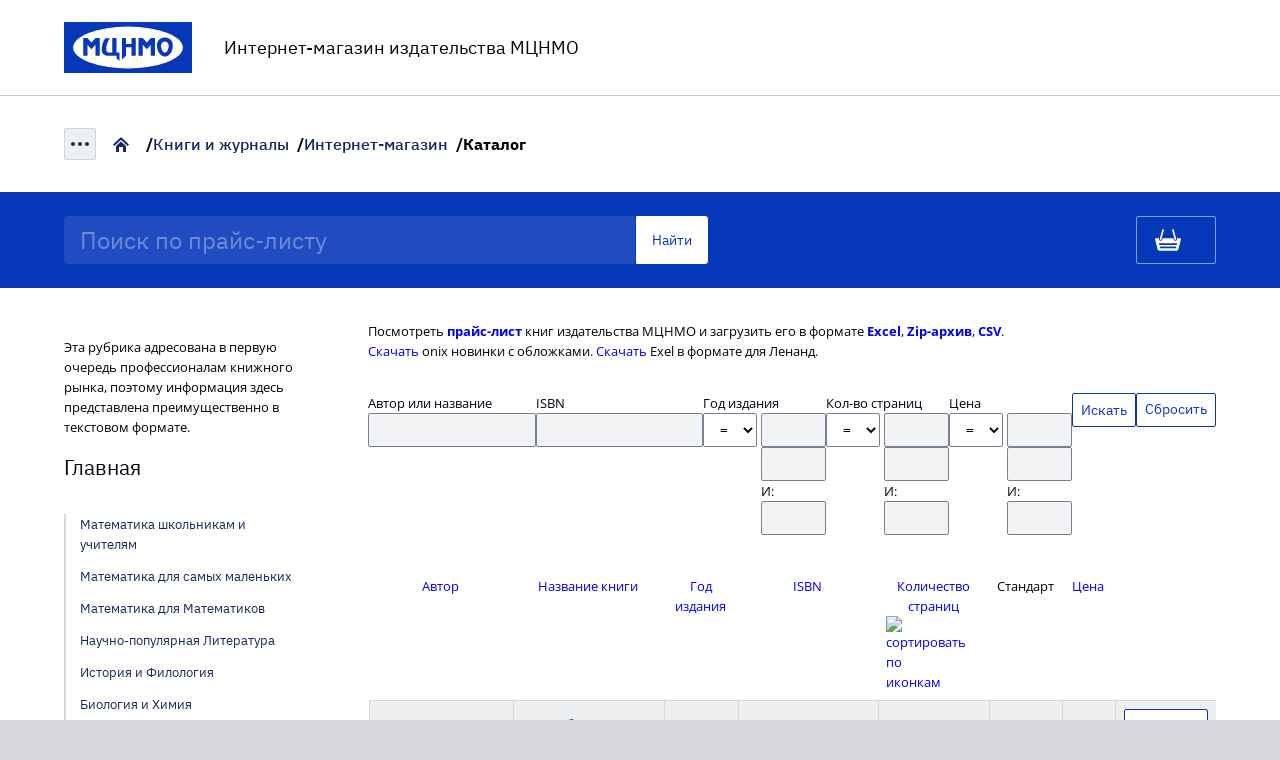

--- FILE ---
content_type: text/html; charset=utf-8
request_url: https://biblio.mccme.ru/pricelist?order=field_pages_value&sort=asc&page=29&field_authorstitleizdanie_value=&field_isbn_value=&tid_1=All&field_book_year_value_op=%3D&field_book_year_value%5Bvalue%5D=&field_book_year_value%5Bmin%5D=&field_book_year_value%5Bmax%5D=&field_price_value_op=%3D&field_price_value%5Bvalue%5D=&field_price_value%5Bmin%5D=&field_price_value%5Bmax%5D=&field_pages_value_op=%3D&field_pages_value%5Bvalue%5D=&field_pages_value%5Bmin%5D=&field_pages_value%5Bmax%5D=
body_size: 11155
content:
 <!DOCTYPE html>


<html lang="ru">
<head>
<meta http-equiv="Content-Type" content="text/html; charset=utf-8" />
  <meta name="description" content="">
  <meta http-equiv="X-UA-Compatible" content="IE=edge">
  <meta name="viewport" content="width=device-width,initial-scale=1,maximum-scale=1">
  <meta name="theme-color" content="#000">
  <meta name="MobileOptimized" content="280">
  <meta name="HandheldFriendly" content="True">
  <meta name="format-detection" content="telephone=no">

  <meta http-equiv="Content-Type" content="text/html; charset=utf-8" />
<link rel="shortcut icon" href="/sites/default/files/mccme_selfmade_favicon.ico" type="image/x-icon" />


        <!-- Global site tag (gtag.js) - Google Analytics -->
      <script async src="https://www.googletagmanager.com/gtag/js?id=UA-145836891-1"></script>
      <script>
        window.dataLayer = window.dataLayer || [];
        function gtag(){dataLayer.push(arguments);}
        gtag('js', new Date());

        gtag('config', 'UA-145836891-1');
      </script>
  
  <title>Каталог | Интернет-магазин издательства МЦНМО</title>
  <link type="text/css" rel="stylesheet" media="all" href="/modules/node/node.css?X" />
<link type="text/css" rel="stylesheet" media="all" href="/modules/system/defaults.css?X" />
<link type="text/css" rel="stylesheet" media="all" href="/modules/system/system.css?X" />
<link type="text/css" rel="stylesheet" media="all" href="/modules/system/system-menus.css?X" />
<link type="text/css" rel="stylesheet" media="all" href="/modules/user/user.css?X" />
<link type="text/css" rel="stylesheet" media="all" href="/sites/all/modules/mccme_cookie_notify/css/mccme_cookie_notify.css?X" />
<link type="text/css" rel="stylesheet" media="all" href="/sites/all/modules/standart/cck/theme/content-module.css?X" />
<link type="text/css" rel="stylesheet" media="all" href="/sites/all/modules/standart/date/date.css?X" />
<link type="text/css" rel="stylesheet" media="all" href="/sites/all/modules/standart/date/date_popup/themes/datepicker.css?X" />
<link type="text/css" rel="stylesheet" media="all" href="/sites/all/modules/standart/date/date_popup/themes/jquery.timeentry.css?X" />
<link type="text/css" rel="stylesheet" media="all" href="/sites/all/modules/standart/filefield/filefield.css?X" />
<link type="text/css" rel="stylesheet" media="all" href="/sites/all/modules/standart/cck/modules/fieldgroup/fieldgroup.css?X" />
<link type="text/css" rel="stylesheet" media="all" href="/sites/all/modules/mccme_basket/css/cart.css?X" />
<link type="text/css" rel="stylesheet" media="all" href="/sites/all/modules/standart/taxonomy_super_select/taxonomy_super_select.css?X" />
<link type="text/css" rel="stylesheet" media="all" href="/sites/all/themes/mccme_selfmade/css/zen/icons.css?X" />
<link type="text/css" rel="stylesheet" media="all" href="/sites/all/themes/mccme_selfmade/css/reset.css?X" />
<link type="text/css" rel="stylesheet" media="all" href="/sites/all/themes/mccme_selfmade/css/main.min.css?X" />
<link type="text/css" rel="stylesheet" media="all" href="/sites/all/themes/mccme_selfmade/css/carousel.css?X" />
<link type="text/css" rel="stylesheet" media="all" href="/sites/all/themes/mccme_selfmade/css/views.css?X" />
<link type="text/css" rel="stylesheet" media="all" href="/sites/all/themes/mccme_selfmade/css/styles.css?X" />
  <script type="text/javascript" src="/misc/jquery.js?X"></script>
<script type="text/javascript" src="/misc/drupal.js?X"></script>
<script type="text/javascript" src="/sites/default/files/languages/ru_cfd6f813769261b3df7a244e1537fd8c.js?X"></script>
<script type="text/javascript" src="/sites/all/modules/mccme_cookie_notify/js/mccme_cookie_notify.js?X"></script>
<script type="text/javascript" src="/sites/all/modules/standart/spamspan/spamspan.compressed.js?X"></script>
<script type="text/javascript" src="/sites/all/modules/mccme_basket/js/cart.js?X"></script>
<script type="text/javascript" src="/sites/all/modules/standart/views/js/base.js?X"></script>
<script type="text/javascript" src="/sites/all/modules/standart/views/js/dependent.js?X"></script>
<script type="text/javascript" src="/sites/all/themes/mccme_selfmade/js/scripts.min.js?X"></script>
<script type="text/javascript">
<!--//--><![CDATA[//><!--
jQuery.extend(Drupal.settings, { "basePath": "/", "mccme_cookie_notify": { "dialog_text": "Просматривая данный сайт, Вы соглашаетесь с использованием файлов cookie и \x3ca href=\"/legal/rules\"\x3eпринимаете условия\x3c/a\x3e.\x3cbutton id=\"mccme_cookie_notify_close\"\x3eOK\x3c/button\x3e" }, "spamspan": { "m": "spamspan", "u": "u", "d": "d", "h": "h", "t": "t" }, "viewsAjax": { "formRelationships": { "edit-field-book-year-value-value": { "num": 1, "values": { "edit-field-book-year-value-op": [ "\x3c", "\x3c=", "=", "!=", "\x3e=", "\x3e" ] } }, "edit-field-book-year-value-min": { "num": 1, "values": { "edit-field-book-year-value-op": [ "between", "not between" ] } }, "edit-field-book-year-value-max": { "num": 1, "values": { "edit-field-book-year-value-op": [ "between", "not between" ] } }, "edit-field-pages-value-value": { "num": 1, "values": { "edit-field-pages-value-op": [ "\x3c", "\x3c=", "=", "!=", "\x3e=", "\x3e" ] } }, "edit-field-pages-value-min": { "num": 1, "values": { "edit-field-pages-value-op": [ "between", "not between" ] } }, "edit-field-pages-value-max": { "num": 1, "values": { "edit-field-pages-value-op": [ "between", "not between" ] } }, "edit-field-price-value-value": { "num": 1, "values": { "edit-field-price-value-op": [ "\x3c", "\x3c=", "=", "!=", "\x3e=", "\x3e" ] } }, "edit-field-price-value-min": { "num": 1, "values": { "edit-field-price-value-op": [ "between", "not between" ] } }, "edit-field-price-value-max": { "num": 1, "values": { "edit-field-price-value-op": [ "between", "not between" ] } } } } });
//--><!]]>
</script>

  <script src="https://kit.fontawesome.com/84cf4d0d6a.js" crossorigin="anonymous"></script>
</head>

<body class="not-front not-logged-in page-shop one-sidebar sidebar-left">
<header class="header">
  <div class="header-top">
    <div class="container">
      <div class="row align-items-center justify-content-between">
        <div class="col-md-12">
          <div class="logo-wrap">
            <div class="logo">

                                <a href="https://mccme.ru">
              
              <img src="/sites/all/themes/mccme_selfmade/images/logo.svg" alt="МЦНМО">

                                </a>
              
            </div>
            <div class="description">Интернет-магазин издательства МЦНМО</div>
          </div>
        </div>
      </div>
    </div>
  </div>
</header>

<section id="content-wrapper">

<div class="breadcrumbs-wrap">
  <div class="container">
    <div class="breadcrumbs-inner">
        <a href="/" class="menu-burger"><span></span></a><ul class="breadcrumbs"><li class="home"><a href="https://mccme.ru">Главная</a></li><li ><a href="https://mccme.ru/ru/books">Книги и журналы</a></li><li ><a href="/">Интернет-магазин</a></li><li class="current">Каталог</li></ul>    </div>
  </div>
</div>


<!-- MAIN HTML -->

<!-- header region -->


<!-- search region -->
<div id="titlebar" class="titlebar">
  <div class="container">
    <div class="row justify-content-between">
      <div id="search-box" class="col-8 col-sm-7 col-md-7">
        <div class="titlebar-search">
          <form action="#"  accept-charset="UTF-8" method="post" id="catalog-search">
<div><div class="form-item" id="edit-keys-wrapper">
 <input type="text" maxlength="128" name="keys" id="edit-keys" size="60" value="" maxlength="128" id="edit-keys" size="15" placeholder="Поиск по прайс-листу" class="form-text search" />
</div>
<div id='keys_filter' class='hideme'><div class="form-radios"><div class="form-item" id="edit-filter-fuzzy-everywhere-wrapper">
 <label class="option" for="edit-filter-fuzzy-everywhere"><input type="radio" id="edit-filter-fuzzy-everywhere" name="filter" value="fuzzy_everywhere"  checked="checked"  class="form-radio" /> везде</label>
</div>
<div class="form-item" id="edit-filter-fuzzy-title-wrapper">
 <label class="option" for="edit-filter-fuzzy-title"><input type="radio" id="edit-filter-fuzzy-title" name="filter" value="fuzzy_title"   class="form-radio" /> название</label>
</div>
<div class="form-item" id="edit-filter-fuzzy-author-wrapper">
 <label class="option" for="edit-filter-fuzzy-author"><input type="radio" id="edit-filter-fuzzy-author" name="filter" value="fuzzy_author"   class="form-radio" /> автор</label>
</div>
<div class="form-item" id="edit-filter-fuzzy-isbn-wrapper">
 <label class="option" for="edit-filter-fuzzy-isbn"><input type="radio" id="edit-filter-fuzzy-isbn" name="filter" value="fuzzy_isbn"   class="form-radio" /> ISBN</label>
</div>
</div></div><input type="submit" name="op" id="edit-submit-40" value="Найти"  class="form-submit btn btn-search" />
<input type="hidden" name="form_build_id" id="form-9pZaz2w5_ZKFR84rw8zmgcL82-veSk5AsBItbdiQTPA" value="form-9pZaz2w5_ZKFR84rw8zmgcL82-veSk5AsBItbdiQTPA"  />
<input type="hidden" name="form_id" id="edit-catalog-search" value="catalog_search"  />

</div></form>
        </div>
      </div>
      <div id="cart-box" class="col-4 col-sm-5 col-md-4">
        <div id="mccme_cart">
            <a href="/cart" class="cart-link"></a>
        </div>
      </div>
    </div>
  </div>
</div>


<!-- main content region -->
<div id="main-wrapper" >
  <div class="container ">
          <div class="row ">
        <div class="col-md-3 ">
          <div id="block-block-36" class="block block-block">

  <div class="content">
    
  </div>
</div>
<div id="block-block-23" class="block block-block">

  <div class="content">
    Эта рубрика адресована в первую очередь профессионалам книжного рынка, поэтому информация здесь представлена преимущественно в текстовом формате.  </div>
</div>
<div id="block-block-29" class="block block-block">

  <div class="content">
    <ul class="product-category default-margin-bottom">
  <li class="product-category--link">
    <a href="/">Главная</a>
  </li>
</ul>

<ul class="product-subcategory default-margin-bottom">
  <li><a href="/main?tag=278">Математика школьникам и учителям</a></li>
  <li><a href="/main?tag=279">Математика для самых маленьких</a></li>
  <li><a href="/main?tag=280">Математика для Математиков</a></li>
  <li><a href="/main?tag=281">Научно-популярная Литература</a></li>
  <li><a href="/main?tag=282">История и Филология</a></li>
  <li><a href="/main?tag=283">Биология и Химия</a></li>
  <li><a href="/main?tag=290">Физика</a></li>
  <li><a href="/main?tag=284">ЕГЭ и ОГЭ 2025</a></li>
  <li><a href="/main?tag=285">Олимпиады</a></li>
</ul>  </div>
</div>
<div id="block-block-30" class="block block-block">

  <div class="content">
    <ul class="product-category default-margin-bottom">
  <li class="product-category--link">
    <a href="/ebooks">Электронные книги</a>
  </li>
</ul>  </div>
</div>
<div id="block-block-32" class="block block-block">

  <div class="content">
    <ul class="product-category default-margin-bottom">
  <li class="product-category--link">
    <a href="/journals">Журналы</a>
  </li>
</ul>  </div>
</div>
<div id="block-block-37" class="block block-block">

  <div class="content">
    <ul class="product-category default-margin-bottom">
  <li class="product-category--link">
    <a href="/journal-subscription">Подписка на журналы</a>
  </li>
</ul>  </div>
</div>
<div id="block-block-34" class="block block-block">

  <div class="content">
    <ul class="product-category default-margin-bottom">
  <li class="product-category--link">
    <a href="/series">Наши серии</a>
  </li>
</ul>  </div>
</div>
<div id="block-block-27" class="block block-block">

  <div class="content">
    <ul class="product-category">
  <li class="product-category--link">
    <a href="/pricelist">Каталог</a>
  </li>
  <li class="product-category--link">
    <a href="/cpm-goods">Школа ЦПМ</a>
  </li>
</ul>  </div>
</div>
        </div>
        <div class="col-md-9 ">
                                        <div class="view view-shopbooks view-id-shopbooks view-display-id-page_2 view-dom-id-1">
        <div class="view-header">
      <div>Посмотреть <b><a href="/shop/download">прайс-лист </a></b>книг издательства МЦНМО и загрузить его в формате <b><a href="/shop/download/xls">Excel</a></b>,&nbsp;<b><a href="/shop/download/xlszip">Zip-архив</a></b>,&nbsp;<b><a href="/shop/download/csv">CSV</a></b>.</div>
<div><a href="/onix/novelties">Скачать</a> onix новинки с обложками. <a href="/price-list/multi-imageurl-annotation">Скачать</a> Exel в формате для Ленанд.</div>    </div>
  
      <div class="view-filters">
      <form action="/pricelist"  accept-charset="UTF-8" method="get" id="views-exposed-form-shopbooks-page-2">
<div>
<div class="views-exposed-form">

    <div class="clear-block">
        <div class="views-exposed-widgets">

        
            <div class="views-exposed-widget ">

                                  <label for="edit-field-authorstitleizdanie-value">
                    Автор или название                  </label>
                
                <div >

                                            <div class="views-widget">
                            <div class="form-item" id="edit-field-authorstitleizdanie-value-wrapper">
 <input type="text" maxlength="128" name="field_authorstitleizdanie_value" id="edit-field-authorstitleizdanie-value" size="30" value="" class="form-text" />
</div>
                        </div>
                </div>

            </div> <!--views-exposed-widget-->
        
            <div class="views-exposed-widget ">

                                  <label for="edit-field-isbn-value">
                    ISBN                  </label>
                
                <div >

                                            <div class="views-widget">
                            <div class="form-item" id="edit-field-isbn-value-wrapper">
 <input type="text" maxlength="128" name="field_isbn_value" id="edit-field-isbn-value" size="30" value="" class="form-text" />
</div>
                        </div>
                </div>

            </div> <!--views-exposed-widget-->
        
            <div class="views-exposed-widget operator"">

                                  <label for="">
                    Год издания                  </label>
                
                <div class="views-operator-group">

                    
                        <div class="views-operator">
                            <div class="form-item" id="edit-field-book-year-value-op-wrapper">
 <select name="field_book_year_value_op" class="form-select" id="edit-field-book-year-value-op" ><option value="&lt;">&#60;</option><option value="&lt;=">&#8804;</option><option value="=" selected="selected">&#61;</option><option value="!=">&#8800;</option><option value="&gt;=">&#8805;</option><option value="&gt;">&#62;</option></select>
</div>
                        </div>

                                            <div class="views-widget">
                            <div class="form-item" id="edit-field-book-year-value-value-wrapper">
 <input type="text" maxlength="128" name="field_book_year_value[value]" id="edit-field-book-year-value-value" size="30" value="" class="form-text" />
</div>
<div class="form-item" id="edit-field-book-year-value-min-wrapper">
 <input type="text" maxlength="128" name="field_book_year_value[min]" id="edit-field-book-year-value-min" size="30" value="" class="form-text" />
</div>
<div class="form-item" id="edit-field-book-year-value-max-wrapper">
 <label for="edit-field-book-year-value-max">И: </label>
 <input type="text" maxlength="128" name="field_book_year_value[max]" id="edit-field-book-year-value-max" size="30" value="" class="form-text" />
</div>
                        </div>
                </div>

            </div> <!--views-exposed-widget-->
        
            <div class="views-exposed-widget operator"">

                                  <label for="">
                    Кол-во страниц                  </label>
                
                <div class="views-operator-group">

                    
                        <div class="views-operator">
                            <div class="form-item" id="edit-field-pages-value-op-wrapper">
 <select name="field_pages_value_op" class="form-select" id="edit-field-pages-value-op" ><option value="&lt;">&#60;</option><option value="&lt;=">&#8804;</option><option value="=" selected="selected">&#61;</option><option value="!=">&#8800;</option><option value="&gt;=">&#8805;</option><option value="&gt;">&#62;</option></select>
</div>
                        </div>

                                            <div class="views-widget">
                            <div class="form-item" id="edit-field-pages-value-value-wrapper">
 <input type="text" maxlength="128" name="field_pages_value[value]" id="edit-field-pages-value-value" size="30" value="" class="form-text" />
</div>
<div class="form-item" id="edit-field-pages-value-min-wrapper">
 <input type="text" maxlength="128" name="field_pages_value[min]" id="edit-field-pages-value-min" size="30" value="" class="form-text" />
</div>
<div class="form-item" id="edit-field-pages-value-max-wrapper">
 <label for="edit-field-pages-value-max">И: </label>
 <input type="text" maxlength="128" name="field_pages_value[max]" id="edit-field-pages-value-max" size="30" value="" class="form-text" />
</div>
                        </div>
                </div>

            </div> <!--views-exposed-widget-->
        
            <div class="views-exposed-widget operator"">

                                  <label for="">
                    Цена                  </label>
                
                <div class="views-operator-group">

                    
                        <div class="views-operator">
                            <div class="form-item" id="edit-field-price-value-op-wrapper">
 <select name="field_price_value_op" class="form-select" id="edit-field-price-value-op" ><option value="&lt;">&#60;</option><option value="&lt;=">&#8804;</option><option value="=" selected="selected">&#61;</option><option value="!=">&#8800;</option><option value="&gt;=">&#8805;</option><option value="&gt;">&#62;</option></select>
</div>
                        </div>

                                            <div class="views-widget">
                            <div class="form-item" id="edit-field-price-value-value-wrapper">
 <input type="text" maxlength="128" name="field_price_value[value]" id="edit-field-price-value-value" size="30" value="" class="form-text" />
</div>
<div class="form-item" id="edit-field-price-value-min-wrapper">
 <input type="text" maxlength="128" name="field_price_value[min]" id="edit-field-price-value-min" size="30" value="" class="form-text" />
</div>
<div class="form-item" id="edit-field-price-value-max-wrapper">
 <label for="edit-field-price-value-max">И: </label>
 <input type="text" maxlength="128" name="field_price_value[max]" id="edit-field-price-value-max" size="30" value="" class="form-text" />
</div>
                        </div>
                </div>

            </div> <!--views-exposed-widget-->
        
            <div class="views-exposed-widget control-btn">
                <input type="submit" id="edit-submit-shopbooks" value="Искать" class="btn" />
                            </div>

            <div class="views-exposed-widget control-btn">
                <a href="/pricelist" class="btn reset">Сбросить</a>            </div>

        </div> <!--views-exposed-widgets clear-block-->
    </div> <!--clear-block-->

</div> <!--views-exposed-form-->

</div></form>
    </div>
  
  
      <div class="view-content">
      <div class="table-wrapper">
<table class="views-table cols-8">
    <thead>
    <tr>
              <th class="views-field views-field-field-bookcreators-value">
          <a href="/pricelist?order=field_bookcreators_value&amp;sort=asc&amp;page=29&amp;field_authorstitleizdanie_value=&amp;field_isbn_value=&amp;tid_1=All&amp;field_book_year_value_op=%3D&amp;field_book_year_value%5Bvalue%5D=&amp;field_book_year_value%5Bmin%5D=&amp;field_book_year_value%5Bmax%5D=&amp;field_price_value_op=%3D&amp;field_price_value%5Bvalue%5D=&amp;field_price_value%5Bmin%5D=&amp;field_price_value%5Bmax%5D=&amp;field_pages_value_op=%3D&amp;field_pages_value%5Bvalue%5D=&amp;field_pages_value%5Bmin%5D=&amp;field_pages_value%5Bmax%5D=" title="сортировать по Автор" class="active">Автор</a>        </th>
              <th class="views-field views-field-field-titleplusizdanie-value">
          <a href="/pricelist?order=field_titleplusizdanie_value&amp;sort=asc&amp;page=29&amp;field_authorstitleizdanie_value=&amp;field_isbn_value=&amp;tid_1=All&amp;field_book_year_value_op=%3D&amp;field_book_year_value%5Bvalue%5D=&amp;field_book_year_value%5Bmin%5D=&amp;field_book_year_value%5Bmax%5D=&amp;field_price_value_op=%3D&amp;field_price_value%5Bvalue%5D=&amp;field_price_value%5Bmin%5D=&amp;field_price_value%5Bmax%5D=&amp;field_pages_value_op=%3D&amp;field_pages_value%5Bvalue%5D=&amp;field_pages_value%5Bmin%5D=&amp;field_pages_value%5Bmax%5D=" title="сортировать по Название книги" class="active">Название книги</a>        </th>
              <th class="views-field views-field-field-book-year-value">
          <a href="/pricelist?order=field_book_year_value&amp;sort=asc&amp;page=29&amp;field_authorstitleizdanie_value=&amp;field_isbn_value=&amp;tid_1=All&amp;field_book_year_value_op=%3D&amp;field_book_year_value%5Bvalue%5D=&amp;field_book_year_value%5Bmin%5D=&amp;field_book_year_value%5Bmax%5D=&amp;field_price_value_op=%3D&amp;field_price_value%5Bvalue%5D=&amp;field_price_value%5Bmin%5D=&amp;field_price_value%5Bmax%5D=&amp;field_pages_value_op=%3D&amp;field_pages_value%5Bvalue%5D=&amp;field_pages_value%5Bmin%5D=&amp;field_pages_value%5Bmax%5D=" title="сортировать по Год издания" class="active">Год издания</a>        </th>
              <th class="views-field views-field-field-isbn-value">
          <a href="/pricelist?order=field_isbn_value&amp;sort=asc&amp;page=29&amp;field_authorstitleizdanie_value=&amp;field_isbn_value=&amp;tid_1=All&amp;field_book_year_value_op=%3D&amp;field_book_year_value%5Bvalue%5D=&amp;field_book_year_value%5Bmin%5D=&amp;field_book_year_value%5Bmax%5D=&amp;field_price_value_op=%3D&amp;field_price_value%5Bvalue%5D=&amp;field_price_value%5Bmin%5D=&amp;field_price_value%5Bmax%5D=&amp;field_pages_value_op=%3D&amp;field_pages_value%5Bvalue%5D=&amp;field_pages_value%5Bmin%5D=&amp;field_pages_value%5Bmax%5D=" title="сортировать по ISBN" class="active">ISBN</a>        </th>
              <th class="views-field views-field-field-pages-value active">
          <a href="/pricelist?order=field_pages_value&amp;sort=desc&amp;page=29&amp;field_authorstitleizdanie_value=&amp;field_isbn_value=&amp;tid_1=All&amp;field_book_year_value_op=%3D&amp;field_book_year_value%5Bvalue%5D=&amp;field_book_year_value%5Bmin%5D=&amp;field_book_year_value%5Bmax%5D=&amp;field_price_value_op=%3D&amp;field_price_value%5Bvalue%5D=&amp;field_price_value%5Bmin%5D=&amp;field_price_value%5Bmax%5D=&amp;field_pages_value_op=%3D&amp;field_pages_value%5Bvalue%5D=&amp;field_pages_value%5Bmin%5D=&amp;field_pages_value%5Bmax%5D=" title="сортировать по Количество страниц" class="active">Количество страниц<img src="/misc/arrow-desc.png" alt="сортировать по иконкам" title="сортировать по убыванию" width="13" height="13" /></a>        </th>
              <th class="views-field views-field-field-standart-value">
          Стандарт        </th>
              <th class="views-field views-field-field-price-value">
          <a href="/pricelist?order=field_price_value&amp;sort=asc&amp;page=29&amp;field_authorstitleizdanie_value=&amp;field_isbn_value=&amp;tid_1=All&amp;field_book_year_value_op=%3D&amp;field_book_year_value%5Bvalue%5D=&amp;field_book_year_value%5Bmin%5D=&amp;field_book_year_value%5Bmax%5D=&amp;field_price_value_op=%3D&amp;field_price_value%5Bvalue%5D=&amp;field_price_value%5Bmin%5D=&amp;field_price_value%5Bmax%5D=&amp;field_pages_value_op=%3D&amp;field_pages_value%5Bvalue%5D=&amp;field_pages_value%5Bmin%5D=&amp;field_pages_value%5Bmax%5D=" title="сортировать по Цена" class="active">Цена</a>        </th>
              <th class="views-field views-field-phpcode">
                  </th>
          </tr>
  </thead>
  <tbody>
          <tr class="odd views-row-first">
                  <td class="views-field views-field-field-bookcreators-value">
                      </td>
                  <td class="views-field views-field-field-titleplusizdanie-value">
            <a href="/node/5132">Волшебные грани № 8</a>          </td>
                  <td class="views-field views-field-field-book-year-value">
                      </td>
                  <td class="views-field views-field-field-isbn-value">
                      </td>
                  <td class="views-field views-field-field-pages-value active">
                      </td>
                  <td class="views-field views-field-field-standart-value">
                      </td>
                  <td class="views-field views-field-field-price-value">
            320 руб.          </td>
                  <td class="views-field views-field-phpcode">
            <form action="/cart/add/5132"  accept-charset="UTF-8" method="post" id="add-to-cart-button" id="add-to-cart-5132" class="add-to-cart-form" data-nid="5132" card-nid="5132">
<div><input type="submit" name="op" id="edit-submit" value="В корзину"  class="form-submit add-to-cart btn" />
<input type="hidden" name="form_build_id" id="form-SxKTVYFWELF9e7VpJtLPNTmuttqRn-QRpgx2BO6s_Y8" value="form-SxKTVYFWELF9e7VpJtLPNTmuttqRn-QRpgx2BO6s_Y8"  />
<input type="hidden" name="form_id" id="edit-add-to-cart-button" value="add_to_cart_button"  />

</div></form>          </td>
              </tr>
          <tr class="even">
                  <td class="views-field views-field-field-bookcreators-value">
                      </td>
                  <td class="views-field views-field-field-titleplusizdanie-value">
            <a href="/node/38975">Волшебные грани № 32</a>          </td>
                  <td class="views-field views-field-field-book-year-value">
            2019          </td>
                  <td class="views-field views-field-field-isbn-value">
                      </td>
                  <td class="views-field views-field-field-pages-value active">
                      </td>
                  <td class="views-field views-field-field-standart-value">
            1          </td>
                  <td class="views-field views-field-field-price-value">
            320 руб.          </td>
                  <td class="views-field views-field-phpcode">
            <form action="/cart/add/38975"  accept-charset="UTF-8" method="post" id="add-to-cart-button-1" id="add-to-cart-38975" class="add-to-cart-form" data-nid="38975" card-nid="38975">
<div><input type="submit" name="op" id="edit-submit-1" value="В корзину"  class="form-submit add-to-cart btn" />
<input type="hidden" name="form_build_id" id="form-DeJC4XqnFC3eBQFEbitEzpC8RoYqsjQ2IUJA5j3lVgw" value="form-DeJC4XqnFC3eBQFEbitEzpC8RoYqsjQ2IUJA5j3lVgw"  />
<input type="hidden" name="form_id" id="edit-add-to-cart-button-1" value="add_to_cart_button"  />

</div></form>          </td>
              </tr>
          <tr class="odd">
                  <td class="views-field views-field-field-bookcreators-value">
            Сопрунова Н.А., Посицельская М.А., Посицельский С.Е., Рудченко Т.А.          </td>
                  <td class="views-field views-field-field-titleplusizdanie-value">
            <a href="/node/142385">Сопрунова. Математика и информатика. Комплект для 1 класса (1 полугодие)</a>          </td>
                  <td class="views-field views-field-field-book-year-value">
            2026          </td>
                  <td class="views-field views-field-field-isbn-value">
                      </td>
                  <td class="views-field views-field-field-pages-value active">
                      </td>
                  <td class="views-field views-field-field-standart-value">
                      </td>
                  <td class="views-field views-field-field-price-value">
            1910 руб.          </td>
                  <td class="views-field views-field-phpcode">
            <form action="/cart/add/142385"  accept-charset="UTF-8" method="post" id="add-to-cart-button-2" id="add-to-cart-142385" class="add-to-cart-form" data-nid="142385" card-nid="142385">
<div><input type="submit" name="op" id="edit-submit-2" value="В корзину"  class="form-submit add-to-cart btn" />
<input type="hidden" name="form_build_id" id="form-cnMXOHVSpWV0OE2gOo_jB0Zke_bRN0vpQjsji1DvSwo" value="form-cnMXOHVSpWV0OE2gOo_jB0Zke_bRN0vpQjsji1DvSwo"  />
<input type="hidden" name="form_id" id="edit-add-to-cart-button-2" value="add_to_cart_button"  />

</div></form>          </td>
              </tr>
          <tr class="even">
                  <td class="views-field views-field-field-bookcreators-value">
            Сопрунова Н.А., Посицельская М.А., Посицельский С.Е., Рудченко Т.А.          </td>
                  <td class="views-field views-field-field-titleplusizdanie-value">
            <a href="/node/142386">Сопрунова. Математика и информатика. Комплект для 1 класса (2 полугодие)</a>          </td>
                  <td class="views-field views-field-field-book-year-value">
            2026          </td>
                  <td class="views-field views-field-field-isbn-value">
                      </td>
                  <td class="views-field views-field-field-pages-value active">
                      </td>
                  <td class="views-field views-field-field-standart-value">
                      </td>
                  <td class="views-field views-field-field-price-value">
            1390 руб.          </td>
                  <td class="views-field views-field-phpcode">
            <form action="/cart/add/142386"  accept-charset="UTF-8" method="post" id="add-to-cart-button-3" id="add-to-cart-142386" class="add-to-cart-form" data-nid="142386" card-nid="142386">
<div><input type="submit" name="op" id="edit-submit-3" value="В корзину"  class="form-submit add-to-cart btn" />
<input type="hidden" name="form_build_id" id="form-xE_NCxjpqxsGUq8FzGnudXg6QAsMGy2pvXN2x4hiJ14" value="form-xE_NCxjpqxsGUq8FzGnudXg6QAsMGy2pvXN2x4hiJ14"  />
<input type="hidden" name="form_id" id="edit-add-to-cart-button-3" value="add_to_cart_button"  />

</div></form>          </td>
              </tr>
          <tr class="odd">
                  <td class="views-field views-field-field-bookcreators-value">
            Сопрунова Н.А., Посицельская М.А., Посицельский С.Е., Рудченко Т.А.          </td>
                  <td class="views-field views-field-field-titleplusizdanie-value">
            <a href="/node/142903">Сопрунова. Математика и информатика. Комплект для 2 класса (2 полугодие)</a>          </td>
                  <td class="views-field views-field-field-book-year-value">
            2023          </td>
                  <td class="views-field views-field-field-isbn-value">
                      </td>
                  <td class="views-field views-field-field-pages-value active">
                      </td>
                  <td class="views-field views-field-field-standart-value">
                      </td>
                  <td class="views-field views-field-field-price-value">
            1135 руб.          </td>
                  <td class="views-field views-field-phpcode">
            <form action="/cart/add/142903"  accept-charset="UTF-8" method="post" id="add-to-cart-button-4" id="add-to-cart-142903" class="add-to-cart-form" data-nid="142903" card-nid="142903">
<div><input type="submit" name="op" id="edit-submit-4" value="В корзину"  class="form-submit add-to-cart btn" />
<input type="hidden" name="form_build_id" id="form-_ZR3gZP2ONhazKNLKp1URVl7xC7rpWxq8riDZYWxS3o" value="form-_ZR3gZP2ONhazKNLKp1URVl7xC7rpWxq8riDZYWxS3o"  />
<input type="hidden" name="form_id" id="edit-add-to-cart-button-4" value="add_to_cart_button"  />

</div></form>          </td>
              </tr>
          <tr class="even">
                  <td class="views-field views-field-field-bookcreators-value">
            Сопрунова Н.А., Посицельская М.А., Посицельский С.Е., Рудченко Т.А.          </td>
                  <td class="views-field views-field-field-titleplusizdanie-value">
            <a href="/node/142904">Сопрунова. Математика и информатика. Комплект для 3 класса (1 полугодие)</a>          </td>
                  <td class="views-field views-field-field-book-year-value">
            2025          </td>
                  <td class="views-field views-field-field-isbn-value">
                      </td>
                  <td class="views-field views-field-field-pages-value active">
                      </td>
                  <td class="views-field views-field-field-standart-value">
                      </td>
                  <td class="views-field views-field-field-price-value">
            1215 руб.          </td>
                  <td class="views-field views-field-phpcode">
            <form action="/cart/add/142904"  accept-charset="UTF-8" method="post" id="add-to-cart-button-5" id="add-to-cart-142904" class="add-to-cart-form" data-nid="142904" card-nid="142904">
<div><input type="submit" name="op" id="edit-submit-5" value="В корзину"  class="form-submit add-to-cart btn" />
<input type="hidden" name="form_build_id" id="form-gK9u_uUhmCgikvl5fOOOJDn21F3xVzfNI0jL_AItnr0" value="form-gK9u_uUhmCgikvl5fOOOJDn21F3xVzfNI0jL_AItnr0"  />
<input type="hidden" name="form_id" id="edit-add-to-cart-button-5" value="add_to_cart_button"  />

</div></form>          </td>
              </tr>
          <tr class="odd">
                  <td class="views-field views-field-field-bookcreators-value">
            Сопрунова Н.А., Посицельская М.А., Посицельский С.Е., Рудченко Т.А.          </td>
                  <td class="views-field views-field-field-titleplusizdanie-value">
            <a href="/node/142905">Сопрунова. Математика и информатика. Комплект для 3 класса (2 полугодие)</a>          </td>
                  <td class="views-field views-field-field-book-year-value">
            2026          </td>
                  <td class="views-field views-field-field-isbn-value">
                      </td>
                  <td class="views-field views-field-field-pages-value active">
                      </td>
                  <td class="views-field views-field-field-standart-value">
                      </td>
                  <td class="views-field views-field-field-price-value">
            1440 руб.          </td>
                  <td class="views-field views-field-phpcode">
            <form action="/cart/add/142905"  accept-charset="UTF-8" method="post" id="add-to-cart-button-6" id="add-to-cart-142905" class="add-to-cart-form" data-nid="142905" card-nid="142905">
<div><input type="submit" name="op" id="edit-submit-6" value="В корзину"  class="form-submit add-to-cart btn" />
<input type="hidden" name="form_build_id" id="form-N657TT5HUKDfU1FXczqTE1kJcfBNS-Z4_PPrlTrBJPc" value="form-N657TT5HUKDfU1FXczqTE1kJcfBNS-Z4_PPrlTrBJPc"  />
<input type="hidden" name="form_id" id="edit-add-to-cart-button-6" value="add_to_cart_button"  />

</div></form>          </td>
              </tr>
          <tr class="even">
                  <td class="views-field views-field-field-bookcreators-value">
            Сопрунова Н.А., Посицельская М.А., Посицельский С.Е., Рудченко Т.А.          </td>
                  <td class="views-field views-field-field-titleplusizdanie-value">
            <a href="/node/142906">Сопрунова. Математика и информатика. Комплект для 4 класса (2 полугодие)</a>          </td>
                  <td class="views-field views-field-field-book-year-value">
            2021          </td>
                  <td class="views-field views-field-field-isbn-value">
                      </td>
                  <td class="views-field views-field-field-pages-value active">
                      </td>
                  <td class="views-field views-field-field-standart-value">
                      </td>
                  <td class="views-field views-field-field-price-value">
            1135 руб.          </td>
                  <td class="views-field views-field-phpcode">
            <form action="/cart/add/142906"  accept-charset="UTF-8" method="post" id="add-to-cart-button-7" id="add-to-cart-142906" class="add-to-cart-form" data-nid="142906" card-nid="142906">
<div><input type="submit" name="op" id="edit-submit-7" value="В корзину"  class="form-submit add-to-cart btn" />
<input type="hidden" name="form_build_id" id="form-6DtRvITSrnDamYSMzwVj84Q_PE408MrHat6PL4S0ASY" value="form-6DtRvITSrnDamYSMzwVj84Q_PE408MrHat6PL4S0ASY"  />
<input type="hidden" name="form_id" id="edit-add-to-cart-button-7" value="add_to_cart_button"  />

</div></form>          </td>
              </tr>
          <tr class="odd">
                  <td class="views-field views-field-field-bookcreators-value">
            Сопрунова Н.А., Посицельская М.А., Посицельский С.Е., Рудченко Т.А.          </td>
                  <td class="views-field views-field-field-titleplusizdanie-value">
            <a href="/node/142907">Сопрунова. Математика и информатика. Комплект для 4 класса (1 полугодие)</a>          </td>
                  <td class="views-field views-field-field-book-year-value">
            2025          </td>
                  <td class="views-field views-field-field-isbn-value">
                      </td>
                  <td class="views-field views-field-field-pages-value active">
                      </td>
                  <td class="views-field views-field-field-standart-value">
                      </td>
                  <td class="views-field views-field-field-price-value">
            1305 руб.          </td>
                  <td class="views-field views-field-phpcode">
            <form action="/cart/add/142907"  accept-charset="UTF-8" method="post" id="add-to-cart-button-8" id="add-to-cart-142907" class="add-to-cart-form" data-nid="142907" card-nid="142907">
<div><input type="submit" name="op" id="edit-submit-8" value="В корзину"  class="form-submit add-to-cart btn" />
<input type="hidden" name="form_build_id" id="form-z5ewEr9XJhGs2IYdPibQYATZH7iCHkQcq9clBx1Ufao" value="form-z5ewEr9XJhGs2IYdPibQYATZH7iCHkQcq9clBx1Ufao"  />
<input type="hidden" name="form_id" id="edit-add-to-cart-button-8" value="add_to_cart_button"  />

</div></form>          </td>
              </tr>
          <tr class="even">
                  <td class="views-field views-field-field-bookcreators-value">
                      </td>
                  <td class="views-field views-field-field-titleplusizdanie-value">
            <a href="/node/189185">Худи «Школа ЦПМ», чёрный</a>          </td>
                  <td class="views-field views-field-field-book-year-value">
                      </td>
                  <td class="views-field views-field-field-isbn-value">
                      </td>
                  <td class="views-field views-field-field-pages-value active">
                      </td>
                  <td class="views-field views-field-field-standart-value">
                      </td>
                  <td class="views-field views-field-field-price-value">
            2500 руб.          </td>
                  <td class="views-field views-field-phpcode">
            <form action="/cart/add/189185"  accept-charset="UTF-8" method="post" id="add-to-cart-button-9" id="add-to-cart-189185" class="add-to-cart-form" data-nid="189185" card-nid="189185">
<div><input type="submit" name="op" id="edit-submit-9" value="В корзину"  class="form-submit add-to-cart btn" />
<input type="hidden" name="form_build_id" id="form-40OvoiRb-Vfrlr0I1a9Ivx5DeFdUfmi3ZQKBkRZ9OcQ" value="form-40OvoiRb-Vfrlr0I1a9Ivx5DeFdUfmi3ZQKBkRZ9OcQ"  />
<input type="hidden" name="form_id" id="edit-add-to-cart-button-9" value="add_to_cart_button"  />

</div></form>          </td>
              </tr>
          <tr class="odd">
                  <td class="views-field views-field-field-bookcreators-value">
                      </td>
                  <td class="views-field views-field-field-titleplusizdanie-value">
            <a href="/node/309499">Волшебные грани № 49</a>          </td>
                  <td class="views-field views-field-field-book-year-value">
            2025          </td>
                  <td class="views-field views-field-field-isbn-value">
                      </td>
                  <td class="views-field views-field-field-pages-value active">
                      </td>
                  <td class="views-field views-field-field-standart-value">
            1          </td>
                  <td class="views-field views-field-field-price-value">
            320 руб.          </td>
                  <td class="views-field views-field-phpcode">
            <form action="/cart/add/309499"  accept-charset="UTF-8" method="post" id="add-to-cart-button-10" id="add-to-cart-309499" class="add-to-cart-form" data-nid="309499" card-nid="309499">
<div><input type="submit" name="op" id="edit-submit-10" value="В корзину"  class="form-submit add-to-cart btn" />
<input type="hidden" name="form_build_id" id="form-X6-CILcxHq2m6nyuLcXchS8N7Nlbn6yIxOpzqN0yxZM" value="form-X6-CILcxHq2m6nyuLcXchS8N7Nlbn6yIxOpzqN0yxZM"  />
<input type="hidden" name="form_id" id="edit-add-to-cart-button-10" value="add_to_cart_button"  />

</div></form>          </td>
              </tr>
          <tr class="even">
                  <td class="views-field views-field-field-bookcreators-value">
                      </td>
                  <td class="views-field views-field-field-titleplusizdanie-value">
            <a href="/node/115044">Волшебные грани № 36</a>          </td>
                  <td class="views-field views-field-field-book-year-value">
            2021          </td>
                  <td class="views-field views-field-field-isbn-value">
                      </td>
                  <td class="views-field views-field-field-pages-value active">
            1 стр.          </td>
                  <td class="views-field views-field-field-standart-value">
            1          </td>
                  <td class="views-field views-field-field-price-value">
            320 руб.          </td>
                  <td class="views-field views-field-phpcode">
            <form action="/cart/add/115044"  accept-charset="UTF-8" method="post" id="add-to-cart-button-11" id="add-to-cart-115044" class="add-to-cart-form" data-nid="115044" card-nid="115044">
<div><input type="submit" name="op" id="edit-submit-11" value="В корзину"  class="form-submit add-to-cart btn" />
<input type="hidden" name="form_build_id" id="form-pEAWCPr3EIk-JZyoS42VyMHfUzX3-Ybzv52U0Q3wNHg" value="form-pEAWCPr3EIk-JZyoS42VyMHfUzX3-Ybzv52U0Q3wNHg"  />
<input type="hidden" name="form_id" id="edit-add-to-cart-button-11" value="add_to_cart_button"  />

</div></form>          </td>
              </tr>
          <tr class="odd">
                  <td class="views-field views-field-field-bookcreators-value">
                      </td>
                  <td class="views-field views-field-field-titleplusizdanie-value">
            <a href="/node/317391">Вечный календарь - головоломка на каждый день! (новое издание)</a>          </td>
                  <td class="views-field views-field-field-book-year-value">
            2026          </td>
                  <td class="views-field views-field-field-isbn-value">
            978-5-4439-4850-8          </td>
                  <td class="views-field views-field-field-pages-value active">
            7 стр.          </td>
                  <td class="views-field views-field-field-standart-value">
            1          </td>
                  <td class="views-field views-field-field-price-value">
            1000 руб.          </td>
                  <td class="views-field views-field-phpcode">
            <form action="/cart/add/317391"  accept-charset="UTF-8" method="post" id="add-to-cart-button-12" id="add-to-cart-317391" class="add-to-cart-form" data-nid="317391" card-nid="317391">
<div><input type="submit" name="op" id="edit-submit-12" value="В корзину"  class="form-submit add-to-cart btn" />
<input type="hidden" name="form_build_id" id="form-FcbKc_G7Vm8hEaxh1T8uVlEAx0ZNl60Rbn3yN1VSnB8" value="form-FcbKc_G7Vm8hEaxh1T8uVlEAx0ZNl60Rbn3yN1VSnB8"  />
<input type="hidden" name="form_id" id="edit-add-to-cart-button-12" value="add_to_cart_button"  />

</div></form>          </td>
              </tr>
          <tr class="even">
                  <td class="views-field views-field-field-bookcreators-value">
                      </td>
                  <td class="views-field views-field-field-titleplusizdanie-value">
            <a href="/node/5487">Познавательные плакаты для школьников. Занимательные задачи от журнала "Квантик". Комплект № 1</a>          </td>
                  <td class="views-field views-field-field-book-year-value">
            2016          </td>
                  <td class="views-field views-field-field-isbn-value">
            978-5-4439-0635-5          </td>
                  <td class="views-field views-field-field-pages-value active">
            10 стр.          </td>
                  <td class="views-field views-field-field-standart-value">
            10          </td>
                  <td class="views-field views-field-field-price-value">
            390 руб.          </td>
                  <td class="views-field views-field-phpcode">
            <form action="/cart/add/5487"  accept-charset="UTF-8" method="post" id="add-to-cart-button-13" id="add-to-cart-5487" class="add-to-cart-form" data-nid="5487" card-nid="5487">
<div><input type="submit" name="op" id="edit-submit-13" value="В корзину"  class="form-submit add-to-cart btn" />
<input type="hidden" name="form_build_id" id="form-qxSXHPsYTAxL9_NsbtJr2PImnPq0cywAnE9NI_KvZCQ" value="form-qxSXHPsYTAxL9_NsbtJr2PImnPq0cywAnE9NI_KvZCQ"  />
<input type="hidden" name="form_id" id="edit-add-to-cart-button-13" value="add_to_cart_button"  />

</div></form>          </td>
              </tr>
          <tr class="odd">
                  <td class="views-field views-field-field-bookcreators-value">
                      </td>
                  <td class="views-field views-field-field-titleplusizdanie-value">
            <a href="/node/5506">Познавательные плакаты для школьников. Занимательные задачи от журнала "Квантик". Комплект № 2</a>          </td>
                  <td class="views-field views-field-field-book-year-value">
            2016          </td>
                  <td class="views-field views-field-field-isbn-value">
            978-5-4439-0636-2          </td>
                  <td class="views-field views-field-field-pages-value active">
            10 стр.          </td>
                  <td class="views-field views-field-field-standart-value">
            10          </td>
                  <td class="views-field views-field-field-price-value">
            390 руб.          </td>
                  <td class="views-field views-field-phpcode">
            <form action="/cart/add/5506"  accept-charset="UTF-8" method="post" id="add-to-cart-button-14" id="add-to-cart-5506" class="add-to-cart-form" data-nid="5506" card-nid="5506">
<div><input type="submit" name="op" id="edit-submit-14" value="В корзину"  class="form-submit add-to-cart btn" />
<input type="hidden" name="form_build_id" id="form-p16kj6bpDG14BQQ3_QM7Z_FbXS8Qy_FGfP0Uj08_vI4" value="form-p16kj6bpDG14BQQ3_QM7Z_FbXS8Qy_FGfP0Uj08_vI4"  />
<input type="hidden" name="form_id" id="edit-add-to-cart-button-14" value="add_to_cart_button"  />

</div></form>          </td>
              </tr>
          <tr class="even">
                  <td class="views-field views-field-field-bookcreators-value">
                      </td>
                  <td class="views-field views-field-field-titleplusizdanie-value">
            <a href="/node/5863">Познавательные плакаты для школьников. Занимательные задачи от журнала "Квантик". Комплект № 3</a>          </td>
                  <td class="views-field views-field-field-book-year-value">
            2017          </td>
                  <td class="views-field views-field-field-isbn-value">
            978-5-4439-2542-4          </td>
                  <td class="views-field views-field-field-pages-value active">
            11 стр.          </td>
                  <td class="views-field views-field-field-standart-value">
            10          </td>
                  <td class="views-field views-field-field-price-value">
            390 руб.          </td>
                  <td class="views-field views-field-phpcode">
            <form action="/cart/add/5863"  accept-charset="UTF-8" method="post" id="add-to-cart-button-15" id="add-to-cart-5863" class="add-to-cart-form" data-nid="5863" card-nid="5863">
<div><input type="submit" name="op" id="edit-submit-15" value="В корзину"  class="form-submit add-to-cart btn" />
<input type="hidden" name="form_build_id" id="form-swKr0Q5Cs5sd9OqlgPPUP_PGseEIEsnjarGGweGA6Go" value="form-swKr0Q5Cs5sd9OqlgPPUP_PGseEIEsnjarGGweGA6Go"  />
<input type="hidden" name="form_id" id="edit-add-to-cart-button-15" value="add_to_cart_button"  />

</div></form>          </td>
              </tr>
          <tr class="odd">
                  <td class="views-field views-field-field-bookcreators-value">
            Кац Е.          </td>
                  <td class="views-field views-field-field-titleplusizdanie-value">
            <a href="/node/5272">Зок Медов варит вишневый суп (2-е, стереотипное)</a>          </td>
                  <td class="views-field views-field-field-book-year-value">
            2015          </td>
                  <td class="views-field views-field-field-isbn-value">
            978-5-4439-0268-5          </td>
                  <td class="views-field views-field-field-pages-value active">
            12 стр.          </td>
                  <td class="views-field views-field-field-standart-value">
            20          </td>
                  <td class="views-field views-field-field-price-value">
            110 руб.          </td>
                  <td class="views-field views-field-phpcode">
            <form action="/cart/add/5272"  accept-charset="UTF-8" method="post" id="add-to-cart-button-16" id="add-to-cart-5272" class="add-to-cart-form" data-nid="5272" card-nid="5272">
<div><input type="submit" name="op" id="edit-submit-16" value="В корзину"  class="form-submit add-to-cart btn" />
<input type="hidden" name="form_build_id" id="form-7rJrofqag3qg5PbYYDgVR4Sqq3pzzP4_FuNwlzV_0dI" value="form-7rJrofqag3qg5PbYYDgVR4Sqq3pzzP4_FuNwlzV_0dI"  />
<input type="hidden" name="form_id" id="edit-add-to-cart-button-16" value="add_to_cart_button"  />

</div></form>          </td>
              </tr>
          <tr class="even">
                  <td class="views-field views-field-field-bookcreators-value">
            Кац Е.          </td>
                  <td class="views-field views-field-field-titleplusizdanie-value">
            <a href="/node/161130">Сытый грузовик грустит в клетке (3-е издание)</a>          </td>
                  <td class="views-field views-field-field-book-year-value">
            2023          </td>
                  <td class="views-field views-field-field-isbn-value">
            978-5-4439-4382-4          </td>
                  <td class="views-field views-field-field-pages-value active">
            12 стр.          </td>
                  <td class="views-field views-field-field-standart-value">
            20          </td>
                  <td class="views-field views-field-field-price-value">
            160 руб.          </td>
                  <td class="views-field views-field-phpcode">
            <form action="/cart/add/161130"  accept-charset="UTF-8" method="post" id="add-to-cart-button-17" id="add-to-cart-161130" class="add-to-cart-form" data-nid="161130" card-nid="161130">
<div><input type="submit" name="op" id="edit-submit-17" value="В корзину"  class="form-submit add-to-cart btn" />
<input type="hidden" name="form_build_id" id="form-YYmkIaTALKGki553pTrxY4UZkMQhTuOb6R3aNLbHv-I" value="form-YYmkIaTALKGki553pTrxY4UZkMQhTuOb6R3aNLbHv-I"  />
<input type="hidden" name="form_id" id="edit-add-to-cart-button-17" value="add_to_cart_button"  />

</div></form>          </td>
              </tr>
          <tr class="odd">
                  <td class="views-field views-field-field-bookcreators-value">
            Кац Е.М.          </td>
                  <td class="views-field views-field-field-titleplusizdanie-value">
            <a href="/node/297460">Бабушка пилит малиновый пирог (7-е издание)</a>          </td>
                  <td class="views-field views-field-field-book-year-value">
            2025          </td>
                  <td class="views-field views-field-field-isbn-value">
            978-5-4439-4793-8          </td>
                  <td class="views-field views-field-field-pages-value active">
            12 стр.          </td>
                  <td class="views-field views-field-field-standart-value">
            150          </td>
                  <td class="views-field views-field-field-price-value">
            210 руб.          </td>
                  <td class="views-field views-field-phpcode">
            <form action="/cart/add/297460"  accept-charset="UTF-8" method="post" id="add-to-cart-button-18" id="add-to-cart-297460" class="add-to-cart-form" data-nid="297460" card-nid="297460">
<div><input type="submit" name="op" id="edit-submit-18" value="В корзину"  class="form-submit add-to-cart btn" />
<input type="hidden" name="form_build_id" id="form-jRi8A6C-sTChWKsmod7qDTcIHEONlgwr2H-SIZY6B_A" value="form-jRi8A6C-sTChWKsmod7qDTcIHEONlgwr2H-SIZY6B_A"  />
<input type="hidden" name="form_id" id="edit-add-to-cart-button-18" value="add_to_cart_button"  />

</div></form>          </td>
              </tr>
          <tr class="even">
                  <td class="views-field views-field-field-bookcreators-value">
                      </td>
                  <td class="views-field views-field-field-titleplusizdanie-value">
            <a href="/node/153590">Календарь загадок от журнала "Квантик" на 2023 год</a>          </td>
                  <td class="views-field views-field-field-book-year-value">
            2022          </td>
                  <td class="views-field views-field-field-isbn-value">
            978-5-4439-4355-8          </td>
                  <td class="views-field views-field-field-pages-value active">
            14 стр.          </td>
                  <td class="views-field views-field-field-standart-value">
            20          </td>
                  <td class="views-field views-field-field-price-value">
            100 руб.          </td>
                  <td class="views-field views-field-phpcode">
            <form action="/cart/add/153590"  accept-charset="UTF-8" method="post" id="add-to-cart-button-19" id="add-to-cart-153590" class="add-to-cart-form" data-nid="153590" card-nid="153590">
<div><input type="submit" name="op" id="edit-submit-19" value="В корзину"  class="form-submit add-to-cart btn" />
<input type="hidden" name="form_build_id" id="form-iXgCbZJgtOEGtk916m-FYO8C7UbMP6sPX-V9Xzv0rVo" value="form-iXgCbZJgtOEGtk916m-FYO8C7UbMP6sPX-V9Xzv0rVo"  />
<input type="hidden" name="form_id" id="edit-add-to-cart-button-19" value="add_to_cart_button"  />

</div></form>          </td>
              </tr>
          <tr class="odd">
                  <td class="views-field views-field-field-bookcreators-value">
            Кац Е.М.          </td>
                  <td class="views-field views-field-field-titleplusizdanie-value">
            <a href="/node/158491">Веселая яблоня сидит на диване (5-е издание)</a>          </td>
                  <td class="views-field views-field-field-book-year-value">
            2023          </td>
                  <td class="views-field views-field-field-isbn-value">
            978-5-4439-4386-2          </td>
                  <td class="views-field views-field-field-pages-value active">
            15 стр.          </td>
                  <td class="views-field views-field-field-standart-value">
            20          </td>
                  <td class="views-field views-field-field-price-value">
            190 руб.          </td>
                  <td class="views-field views-field-phpcode">
            <form action="/cart/add/158491"  accept-charset="UTF-8" method="post" id="add-to-cart-button-20" id="add-to-cart-158491" class="add-to-cart-form" data-nid="158491" card-nid="158491">
<div><input type="submit" name="op" id="edit-submit-20" value="В корзину"  class="form-submit add-to-cart btn" />
<input type="hidden" name="form_build_id" id="form-zbT3VssBMnXcGWtwus5YdEQLfS5FxdXgJLWtF7RYHjw" value="form-zbT3VssBMnXcGWtwus5YdEQLfS5FxdXgJLWtF7RYHjw"  />
<input type="hidden" name="form_id" id="edit-add-to-cart-button-20" value="add_to_cart_button"  />

</div></form>          </td>
              </tr>
          <tr class="even">
                  <td class="views-field views-field-field-bookcreators-value">
            Кац Е.М.          </td>
                  <td class="views-field views-field-field-titleplusizdanie-value">
            <a href="/node/159866">Синий комар плывет на юг (4-е издание)</a>          </td>
                  <td class="views-field views-field-field-book-year-value">
            2023          </td>
                  <td class="views-field views-field-field-isbn-value">
            978-5-4439-4383-1          </td>
                  <td class="views-field views-field-field-pages-value active">
            15 стр.          </td>
                  <td class="views-field views-field-field-standart-value">
            20          </td>
                  <td class="views-field views-field-field-price-value">
            190 руб.          </td>
                  <td class="views-field views-field-phpcode">
            <form action="/cart/add/159866"  accept-charset="UTF-8" method="post" id="add-to-cart-button-21" id="add-to-cart-159866" class="add-to-cart-form" data-nid="159866" card-nid="159866">
<div><input type="submit" name="op" id="edit-submit-21" value="В корзину"  class="form-submit add-to-cart btn" />
<input type="hidden" name="form_build_id" id="form-xd7_sa7kOrq1-uM3_0nG9OUNgKd55ZvdlS1LJm65JZw" value="form-xd7_sa7kOrq1-uM3_0nG9OUNgKd55ZvdlS1LJm65JZw"  />
<input type="hidden" name="form_id" id="edit-add-to-cart-button-21" value="add_to_cart_button"  />

</div></form>          </td>
              </tr>
          <tr class="odd">
                  <td class="views-field views-field-field-bookcreators-value">
            Кац Е.М.          </td>
                  <td class="views-field views-field-field-titleplusizdanie-value">
            <a href="/node/159867">Папа готовит поющих улиток (На английском языке) (4-е издание)</a>          </td>
                  <td class="views-field views-field-field-book-year-value">
            2023          </td>
                  <td class="views-field views-field-field-isbn-value">
            978-5-4439-4384-8          </td>
                  <td class="views-field views-field-field-pages-value active">
            15 стр.          </td>
                  <td class="views-field views-field-field-standart-value">
            20          </td>
                  <td class="views-field views-field-field-price-value">
            190 руб.          </td>
                  <td class="views-field views-field-phpcode">
            <form action="/cart/add/159867"  accept-charset="UTF-8" method="post" id="add-to-cart-button-22" id="add-to-cart-159867" class="add-to-cart-form" data-nid="159867" card-nid="159867">
<div><input type="submit" name="op" id="edit-submit-22" value="В корзину"  class="form-submit add-to-cart btn" />
<input type="hidden" name="form_build_id" id="form-1qdohx8Jsot50hppjWOYIURnCRoxAVJyVK_f1FPbzmA" value="form-1qdohx8Jsot50hppjWOYIURnCRoxAVJyVK_f1FPbzmA"  />
<input type="hidden" name="form_id" id="edit-add-to-cart-button-22" value="add_to_cart_button"  />

</div></form>          </td>
              </tr>
          <tr class="even">
                  <td class="views-field views-field-field-bookcreators-value">
            Кац Е.          </td>
                  <td class="views-field views-field-field-titleplusizdanie-value">
            <a href="/node/297456">Слон охотится в снежном небе (4-е издание)</a>          </td>
                  <td class="views-field views-field-field-book-year-value">
            2025          </td>
                  <td class="views-field views-field-field-isbn-value">
            978-5-4439-4795-2          </td>
                  <td class="views-field views-field-field-pages-value active">
            15 стр.          </td>
                  <td class="views-field views-field-field-standart-value">
            120          </td>
                  <td class="views-field views-field-field-price-value">
            210 руб.          </td>
                  <td class="views-field views-field-phpcode">
            <form action="/cart/add/297456"  accept-charset="UTF-8" method="post" id="add-to-cart-button-23" id="add-to-cart-297456" class="add-to-cart-form" data-nid="297456" card-nid="297456">
<div><input type="submit" name="op" id="edit-submit-23" value="В корзину"  class="form-submit add-to-cart btn" />
<input type="hidden" name="form_build_id" id="form-LxezSPRcIVv9nSw37lj-r3Tnldi4xJQZ3i1sBBSWRJw" value="form-LxezSPRcIVv9nSw37lj-r3Tnldi4xJQZ3i1sBBSWRJw"  />
<input type="hidden" name="form_id" id="edit-add-to-cart-button-23" value="add_to_cart_button"  />

</div></form>          </td>
              </tr>
          <tr class="odd">
                  <td class="views-field views-field-field-bookcreators-value">
            Гейдман Б.П., Мишарина И.Э., Зверева Е.А.          </td>
                  <td class="views-field views-field-field-titleplusizdanie-value">
            <a href="/node/2180">Программа по математике для начальной школы</a>          </td>
                  <td class="views-field views-field-field-book-year-value">
            2009          </td>
                  <td class="views-field views-field-field-isbn-value">
            978-5-94057-541-2          </td>
                  <td class="views-field views-field-field-pages-value active">
            16 стр.          </td>
                  <td class="views-field views-field-field-standart-value">
            120          </td>
                  <td class="views-field views-field-field-price-value">
            33 руб.          </td>
                  <td class="views-field views-field-phpcode">
            <form action="/cart/add/2180"  accept-charset="UTF-8" method="post" id="add-to-cart-button-24" id="add-to-cart-2180" class="add-to-cart-form" data-nid="2180" card-nid="2180">
<div><input type="submit" name="op" id="edit-submit-24" value="В корзину"  class="form-submit add-to-cart btn" />
<input type="hidden" name="form_build_id" id="form-ZSI-BYmDEIhVhUwczh6w-wWCmg43BY8vARaLZnWrVl4" value="form-ZSI-BYmDEIhVhUwczh6w-wWCmg43BY8vARaLZnWrVl4"  />
<input type="hidden" name="form_id" id="edit-add-to-cart-button-24" value="add_to_cart_button"  />

</div></form>          </td>
              </tr>
          <tr class="even">
                  <td class="views-field views-field-field-bookcreators-value">
            Семенов А.Л.          </td>
                  <td class="views-field views-field-field-titleplusizdanie-value">
            <a href="/node/2496">Математика текстов (2-е, исправленное)</a>          </td>
                  <td class="views-field views-field-field-book-year-value">
            2012          </td>
                  <td class="views-field views-field-field-isbn-value">
            978-5-94057-802-4          </td>
                  <td class="views-field views-field-field-pages-value active">
            16 стр.          </td>
                  <td class="views-field views-field-field-standart-value">
            100          </td>
                  <td class="views-field views-field-field-price-value">
            25 руб.          </td>
                  <td class="views-field views-field-phpcode">
            <form action="/cart/add/2496"  accept-charset="UTF-8" method="post" id="add-to-cart-button-25" id="add-to-cart-2496" class="add-to-cart-form" data-nid="2496" card-nid="2496">
<div><input type="submit" name="op" id="edit-submit-25" value="В корзину"  class="form-submit add-to-cart btn" />
<input type="hidden" name="form_build_id" id="form-YmRtrErRTKtiKLaGxptBpjF3lw5CF0EoTR06pmNb-LE" value="form-YmRtrErRTKtiKLaGxptBpjF3lw5CF0EoTR06pmNb-LE"  />
<input type="hidden" name="form_id" id="edit-add-to-cart-button-25" value="add_to_cart_button"  />

</div></form>          </td>
              </tr>
          <tr class="odd">
                  <td class="views-field views-field-field-bookcreators-value">
            Сосинский А.Б.          </td>
                  <td class="views-field views-field-field-titleplusizdanie-value">
            <a href="/node/2647">Мыльные пленки и случайные блуждания (2-е, исправленное)</a>          </td>
                  <td class="views-field views-field-field-book-year-value">
            2012          </td>
                  <td class="views-field views-field-field-isbn-value">
            978-5-94057-924-3          </td>
                  <td class="views-field views-field-field-pages-value active">
            16 стр.          </td>
                  <td class="views-field views-field-field-standart-value">
            100          </td>
                  <td class="views-field views-field-field-price-value">
            40 руб.          </td>
                  <td class="views-field views-field-phpcode">
            <form action="/cart/add/2647"  accept-charset="UTF-8" method="post" id="add-to-cart-button-26" id="add-to-cart-2647" class="add-to-cart-form" data-nid="2647" card-nid="2647">
<div><input type="submit" name="op" id="edit-submit-26" value="В корзину"  class="form-submit add-to-cart btn" />
<input type="hidden" name="form_build_id" id="form-0y0eu-xi5dQWkHFLnHtsFllEO9rQ-QGNUcRH5dVcyq4" value="form-0y0eu-xi5dQWkHFLnHtsFllEO9rQ-QGNUcRH5dVcyq4"  />
<input type="hidden" name="form_id" id="edit-add-to-cart-button-26" value="add_to_cart_button"  />

</div></form>          </td>
              </tr>
          <tr class="even">
                  <td class="views-field views-field-field-bookcreators-value">
            Васильев В.А.          </td>
                  <td class="views-field views-field-field-titleplusizdanie-value">
            <a href="/node/16686">Геометрия дискриминанта (2-е, стереотипное)</a>          </td>
                  <td class="views-field views-field-field-book-year-value">
            2019          </td>
                  <td class="views-field views-field-field-isbn-value">
            978-5-4439-2913-2          </td>
                  <td class="views-field views-field-field-pages-value active">
            16 стр.          </td>
                  <td class="views-field views-field-field-standart-value">
            40          </td>
                  <td class="views-field views-field-field-price-value">
            30 руб.          </td>
                  <td class="views-field views-field-phpcode">
            <form action="/cart/add/16686"  accept-charset="UTF-8" method="post" id="add-to-cart-button-27" id="add-to-cart-16686" class="add-to-cart-form" data-nid="16686" card-nid="16686">
<div><input type="submit" name="op" id="edit-submit-27" value="В корзину"  class="form-submit add-to-cart btn" />
<input type="hidden" name="form_build_id" id="form-pZcunTzT8HEf1NAaHeIZNVtSgtA2u7lmfWGVrHe2-mA" value="form-pZcunTzT8HEf1NAaHeIZNVtSgtA2u7lmfWGVrHe2-mA"  />
<input type="hidden" name="form_id" id="edit-add-to-cart-button-27" value="add_to_cart_button"  />

</div></form>          </td>
              </tr>
          <tr class="odd">
                  <td class="views-field views-field-field-bookcreators-value">
            Кац Е.М.          </td>
                  <td class="views-field views-field-field-titleplusizdanie-value">
            <a href="/node/20097">Математика «плюс». Сборник занимательных заданий для учащихся 3 класса (5-е, стереотипное)</a>          </td>
                  <td class="views-field views-field-field-book-year-value">
            2020          </td>
                  <td class="views-field views-field-field-isbn-value">
            978-5-4439-2954-5          </td>
                  <td class="views-field views-field-field-pages-value active">
            16 стр.          </td>
                  <td class="views-field views-field-field-standart-value">
            30          </td>
                  <td class="views-field views-field-field-price-value">
            85 руб.          </td>
                  <td class="views-field views-field-phpcode">
            <form action="/cart/add/20097"  accept-charset="UTF-8" method="post" id="add-to-cart-button-28" id="add-to-cart-20097" class="add-to-cart-form" data-nid="20097" card-nid="20097">
<div><input type="submit" name="op" id="edit-submit-28" value="В корзину"  class="form-submit add-to-cart btn" />
<input type="hidden" name="form_build_id" id="form-Yz4CPg8Reryv8wrx5-BGU2562gvPQpENSLjkZ6HbDDE" value="form-Yz4CPg8Reryv8wrx5-BGU2562gvPQpENSLjkZ6HbDDE"  />
<input type="hidden" name="form_id" id="edit-add-to-cart-button-28" value="add_to_cart_button"  />

</div></form>          </td>
              </tr>
          <tr class="even">
                  <td class="views-field views-field-field-bookcreators-value">
            Кац Е.          </td>
                  <td class="views-field views-field-field-titleplusizdanie-value">
            <a href="/node/24555">Папа готовит поющих улиток (На английском языке) (3-е, исправленное)</a>          </td>
                  <td class="views-field views-field-field-book-year-value">
            2020          </td>
                  <td class="views-field views-field-field-isbn-value">
            978-5-4439-2997-2          </td>
                  <td class="views-field views-field-field-pages-value active">
            16 стр.          </td>
                  <td class="views-field views-field-field-standart-value">
            20          </td>
                  <td class="views-field views-field-field-price-value">
            160 руб.          </td>
                  <td class="views-field views-field-phpcode">
            <form action="/cart/add/24555"  accept-charset="UTF-8" method="post" id="add-to-cart-button-29" id="add-to-cart-24555" class="add-to-cart-form" data-nid="24555" card-nid="24555">
<div><input type="submit" name="op" id="edit-submit-29" value="В корзину"  class="form-submit add-to-cart btn" />
<input type="hidden" name="form_build_id" id="form-RQUpw-aUzP_j4hMCp28944XrrIpg-FCLEovvq0wUdSw" value="form-RQUpw-aUzP_j4hMCp28944XrrIpg-FCLEovvq0wUdSw"  />
<input type="hidden" name="form_id" id="edit-add-to-cart-button-29" value="add_to_cart_button"  />

</div></form>          </td>
              </tr>
          <tr class="odd">
                  <td class="views-field views-field-field-bookcreators-value">
            Ильяшенко Ю.С.          </td>
                  <td class="views-field views-field-field-titleplusizdanie-value">
            <a href="/node/176277">Аттракторы и их фрактальная размерность (2-е, стереотипное)</a>          </td>
                  <td class="views-field views-field-field-book-year-value">
            2023          </td>
                  <td class="views-field views-field-field-isbn-value">
            978-5-4439-4394-7          </td>
                  <td class="views-field views-field-field-pages-value active">
            16 стр.          </td>
                  <td class="views-field views-field-field-standart-value">
            50          </td>
                  <td class="views-field views-field-field-price-value">
            42 руб.          </td>
                  <td class="views-field views-field-phpcode">
            <form action="/cart/add/176277"  accept-charset="UTF-8" method="post" id="add-to-cart-button-30" id="add-to-cart-176277" class="add-to-cart-form" data-nid="176277" card-nid="176277">
<div><input type="submit" name="op" id="edit-submit-30" value="В корзину"  class="form-submit add-to-cart btn" />
<input type="hidden" name="form_build_id" id="form-eK8HfqZlaZoCkobfxniiLf1xUUANu4nfwX0tZcPzmME" value="form-eK8HfqZlaZoCkobfxniiLf1xUUANu4nfwX0tZcPzmME"  />
<input type="hidden" name="form_id" id="edit-add-to-cart-button-30" value="add_to_cart_button"  />

</div></form>          </td>
              </tr>
          <tr class="even">
                  <td class="views-field views-field-field-bookcreators-value">
            Кац Е.М.          </td>
                  <td class="views-field views-field-field-titleplusizdanie-value">
            <a href="/node/271270">Зимняя тетрадка. Логические и творческие задания для детей 4–6 лет (стереотипное)</a>          </td>
                  <td class="views-field views-field-field-book-year-value">
            2025          </td>
                  <td class="views-field views-field-field-isbn-value">
            978-5-4439-4415-9          </td>
                  <td class="views-field views-field-field-pages-value active">
            16 стр.          </td>
                  <td class="views-field views-field-field-standart-value">
            30          </td>
                  <td class="views-field views-field-field-price-value">
            150 руб.          </td>
                  <td class="views-field views-field-phpcode">
            <form action="/cart/add/271270"  accept-charset="UTF-8" method="post" id="add-to-cart-button-31" id="add-to-cart-271270" class="add-to-cart-form" data-nid="271270" card-nid="271270">
<div><input type="submit" name="op" id="edit-submit-31" value="В корзину"  class="form-submit add-to-cart btn" />
<input type="hidden" name="form_build_id" id="form-IuoSMvVXt6a7iSMDhGLtAHLe2BFvWF1sUHqw6CQOC8o" value="form-IuoSMvVXt6a7iSMDhGLtAHLe2BFvWF1sUHqw6CQOC8o"  />
<input type="hidden" name="form_id" id="edit-add-to-cart-button-31" value="add_to_cart_button"  />

</div></form>          </td>
              </tr>
          <tr class="odd">
                  <td class="views-field views-field-field-bookcreators-value">
            Кац Е.М.          </td>
                  <td class="views-field views-field-field-titleplusizdanie-value">
            <a href="/node/271271">Весенняя тетрадка. Логические и творческие задания для детей 4-6 лет. (стереотипное)</a>          </td>
                  <td class="views-field views-field-field-book-year-value">
            2025          </td>
                  <td class="views-field views-field-field-isbn-value">
            978-5-4439-4418-0          </td>
                  <td class="views-field views-field-field-pages-value active">
            16 стр.          </td>
                  <td class="views-field views-field-field-standart-value">
            30          </td>
                  <td class="views-field views-field-field-price-value">
            150 руб.          </td>
                  <td class="views-field views-field-phpcode">
            <form action="/cart/add/271271"  accept-charset="UTF-8" method="post" id="add-to-cart-button-32" id="add-to-cart-271271" class="add-to-cart-form" data-nid="271271" card-nid="271271">
<div><input type="submit" name="op" id="edit-submit-32" value="В корзину"  class="form-submit add-to-cart btn" />
<input type="hidden" name="form_build_id" id="form-oNGnekbFncPEDZRZCZngbu-jdNmIoVmiYU51DRHLZ_0" value="form-oNGnekbFncPEDZRZCZngbu-jdNmIoVmiYU51DRHLZ_0"  />
<input type="hidden" name="form_id" id="edit-add-to-cart-button-32" value="add_to_cart_button"  />

</div></form>          </td>
              </tr>
          <tr class="even">
                  <td class="views-field views-field-field-bookcreators-value">
            Арнольд В.И.          </td>
                  <td class="views-field views-field-field-titleplusizdanie-value">
            <a href="/node/295248">Задачи для детей от 5 до 15 лет (11-е, стереотипное)</a>          </td>
                  <td class="views-field views-field-field-book-year-value">
            2025          </td>
                  <td class="views-field views-field-field-isbn-value">
            978-5-4439-4775-4          </td>
                  <td class="views-field views-field-field-pages-value active">
            16 стр.          </td>
                  <td class="views-field views-field-field-standart-value">
            40          </td>
                  <td class="views-field views-field-field-price-value">
            100 руб.          </td>
                  <td class="views-field views-field-phpcode">
            <form action="/cart/add/295248"  accept-charset="UTF-8" method="post" id="add-to-cart-button-33" id="add-to-cart-295248" class="add-to-cart-form" data-nid="295248" card-nid="295248">
<div><input type="submit" name="op" id="edit-submit-33" value="В корзину"  class="form-submit add-to-cart btn" />
<input type="hidden" name="form_build_id" id="form-NKfQpqkOUem4DIARqKP3v_METbN2Oxz-H0Ad5EDXNPQ" value="form-NKfQpqkOUem4DIARqKP3v_METbN2Oxz-H0Ad5EDXNPQ"  />
<input type="hidden" name="form_id" id="edit-add-to-cart-button-33" value="add_to_cart_button"  />

</div></form>          </td>
              </tr>
          <tr class="odd">
                  <td class="views-field views-field-field-bookcreators-value">
                      </td>
                  <td class="views-field views-field-field-titleplusizdanie-value">
            <a href="/node/5263">Календарь загадок 2015 год</a>          </td>
                  <td class="views-field views-field-field-book-year-value">
            2015          </td>
                  <td class="views-field views-field-field-isbn-value">
            978-5-4439-0261-6          </td>
                  <td class="views-field views-field-field-pages-value active">
            17 стр.          </td>
                  <td class="views-field views-field-field-standart-value">
            25          </td>
                  <td class="views-field views-field-field-price-value">
            100 руб.          </td>
                  <td class="views-field views-field-phpcode">
            <form action="/cart/add/5263"  accept-charset="UTF-8" method="post" id="add-to-cart-button-34" id="add-to-cart-5263" class="add-to-cart-form" data-nid="5263" card-nid="5263">
<div><input type="submit" name="op" id="edit-submit-34" value="В корзину"  class="form-submit add-to-cart btn" />
<input type="hidden" name="form_build_id" id="form-jcchMrTZ_dmEfLyXWiur3SR0s1iEwEEUgcPQcxMjr08" value="form-jcchMrTZ_dmEfLyXWiur3SR0s1iEwEEUgcPQcxMjr08"  />
<input type="hidden" name="form_id" id="edit-add-to-cart-button-34" value="add_to_cart_button"  />

</div></form>          </td>
              </tr>
          <tr class="even">
                  <td class="views-field views-field-field-bookcreators-value">
                      </td>
                  <td class="views-field views-field-field-titleplusizdanie-value">
            <a href="/node/5486">Календарь загадок 2016 год</a>          </td>
                  <td class="views-field views-field-field-book-year-value">
            2016          </td>
                  <td class="views-field views-field-field-isbn-value">
            978-5-4439-0634-8          </td>
                  <td class="views-field views-field-field-pages-value active">
            17 стр.          </td>
                  <td class="views-field views-field-field-standart-value">
            20          </td>
                  <td class="views-field views-field-field-price-value">
            100 руб.          </td>
                  <td class="views-field views-field-phpcode">
            <form action="/cart/add/5486"  accept-charset="UTF-8" method="post" id="add-to-cart-button-35" id="add-to-cart-5486" class="add-to-cart-form" data-nid="5486" card-nid="5486">
<div><input type="submit" name="op" id="edit-submit-35" value="В корзину"  class="form-submit add-to-cart btn" />
<input type="hidden" name="form_build_id" id="form-EMwsyfPF9PA4ktLpaRk9EtPAV9lYP_rWPlFziURyqr0" value="form-EMwsyfPF9PA4ktLpaRk9EtPAV9lYP_rWPlFziURyqr0"  />
<input type="hidden" name="form_id" id="edit-add-to-cart-button-35" value="add_to_cart_button"  />

</div></form>          </td>
              </tr>
          <tr class="odd">
                  <td class="views-field views-field-field-bookcreators-value">
                      </td>
                  <td class="views-field views-field-field-titleplusizdanie-value">
            <a href="/node/5730">Календарь загадок 2017 год от журнала Квантик</a>          </td>
                  <td class="views-field views-field-field-book-year-value">
            2017          </td>
                  <td class="views-field views-field-field-isbn-value">
            978-5-4439-0966-0          </td>
                  <td class="views-field views-field-field-pages-value active">
            17 стр.          </td>
                  <td class="views-field views-field-field-standart-value">
            20          </td>
                  <td class="views-field views-field-field-price-value">
            100 руб.          </td>
                  <td class="views-field views-field-phpcode">
            <form action="/cart/add/5730"  accept-charset="UTF-8" method="post" id="add-to-cart-button-36" id="add-to-cart-5730" class="add-to-cart-form" data-nid="5730" card-nid="5730">
<div><input type="submit" name="op" id="edit-submit-36" value="В корзину"  class="form-submit add-to-cart btn" />
<input type="hidden" name="form_build_id" id="form-Nw3EnnvcZtMPtoxJiKozndWqS_7slaNX6V8ZUg5aL2s" value="form-Nw3EnnvcZtMPtoxJiKozndWqS_7slaNX6V8ZUg5aL2s"  />
<input type="hidden" name="form_id" id="edit-add-to-cart-button-36" value="add_to_cart_button"  />

</div></form>          </td>
              </tr>
          <tr class="even">
                  <td class="views-field views-field-field-bookcreators-value">
                      </td>
                  <td class="views-field views-field-field-titleplusizdanie-value">
            <a href="/node/6018">Календарь загадок 2018 год от журнала Квантик</a>          </td>
                  <td class="views-field views-field-field-book-year-value">
            2018          </td>
                  <td class="views-field views-field-field-isbn-value">
            978-5-4439-2586-8          </td>
                  <td class="views-field views-field-field-pages-value active">
            17 стр.          </td>
                  <td class="views-field views-field-field-standart-value">
            20          </td>
                  <td class="views-field views-field-field-price-value">
            100 руб.          </td>
                  <td class="views-field views-field-phpcode">
            <form action="/cart/add/6018"  accept-charset="UTF-8" method="post" id="add-to-cart-button-37" id="add-to-cart-6018" class="add-to-cart-form" data-nid="6018" card-nid="6018">
<div><input type="submit" name="op" id="edit-submit-37" value="В корзину"  class="form-submit add-to-cart btn" />
<input type="hidden" name="form_build_id" id="form-KK5ftd3AGGz-6gZz9QUWuuzCwFpmG7Bm-mcopgBjOUM" value="form-KK5ftd3AGGz-6gZz9QUWuuzCwFpmG7Bm-mcopgBjOUM"  />
<input type="hidden" name="form_id" id="edit-add-to-cart-button-37" value="add_to_cart_button"  />

</div></form>          </td>
              </tr>
          <tr class="odd">
                  <td class="views-field views-field-field-bookcreators-value">
                      </td>
                  <td class="views-field views-field-field-titleplusizdanie-value">
            <a href="/node/6333">Календарь загадок 2019 год от журнала Квантик</a>          </td>
                  <td class="views-field views-field-field-book-year-value">
            2019          </td>
                  <td class="views-field views-field-field-isbn-value">
            978-5-4439-2803-6          </td>
                  <td class="views-field views-field-field-pages-value active">
            17 стр.          </td>
                  <td class="views-field views-field-field-standart-value">
            25          </td>
                  <td class="views-field views-field-field-price-value">
            100 руб.          </td>
                  <td class="views-field views-field-phpcode">
            <form action="/cart/add/6333"  accept-charset="UTF-8" method="post" id="add-to-cart-button-38" id="add-to-cart-6333" class="add-to-cart-form" data-nid="6333" card-nid="6333">
<div><input type="submit" name="op" id="edit-submit-38" value="В корзину"  class="form-submit add-to-cart btn" />
<input type="hidden" name="form_build_id" id="form-mSFB70oMbASRWMDlcpL0olx_lWvM0GOWxIP75BLGaa0" value="form-mSFB70oMbASRWMDlcpL0olx_lWvM0GOWxIP75BLGaa0"  />
<input type="hidden" name="form_id" id="edit-add-to-cart-button-38" value="add_to_cart_button"  />

</div></form>          </td>
              </tr>
          <tr class="even views-row-last">
                  <td class="views-field views-field-field-bookcreators-value">
                      </td>
                  <td class="views-field views-field-field-titleplusizdanie-value">
            <a href="/node/23656">Календарь загадок 2020 год от журнала Квантик</a>          </td>
                  <td class="views-field views-field-field-book-year-value">
            2020          </td>
                  <td class="views-field views-field-field-isbn-value">
            978-5-4439-2998-9          </td>
                  <td class="views-field views-field-field-pages-value active">
            17 стр.          </td>
                  <td class="views-field views-field-field-standart-value">
            20          </td>
                  <td class="views-field views-field-field-price-value">
            100 руб.          </td>
                  <td class="views-field views-field-phpcode">
            <form action="/cart/add/23656"  accept-charset="UTF-8" method="post" id="add-to-cart-button-39" id="add-to-cart-23656" class="add-to-cart-form" data-nid="23656" card-nid="23656">
<div><input type="submit" name="op" id="edit-submit-39" value="В корзину"  class="form-submit add-to-cart btn" />
<input type="hidden" name="form_build_id" id="form-JT23NpkGNwg0t7tr83BTv42b0xU5rJ4UPamrZkAhfwk" value="form-JT23NpkGNwg0t7tr83BTv42b0xU5rJ4UPamrZkAhfwk"  />
<input type="hidden" name="form_id" id="edit-add-to-cart-button-39" value="add_to_cart_button"  />

</div></form>          </td>
              </tr>
      </tbody>
</table>
</div>
    </div>
  
      <div class="item-list"><ul class="pagination"><li class="pager-current current first">1</li>
<li class="pager-item"><a href="/pricelist?page=1&amp;order=field_pages_value&amp;sort=asc&amp;field_authorstitleizdanie_value=&amp;field_isbn_value=&amp;tid_1=All&amp;field_book_year_value_op=%3D&amp;field_book_year_value[value]=&amp;field_book_year_value[min]=&amp;field_book_year_value[max]=&amp;field_price_value_op=%3D&amp;field_price_value[value]=&amp;field_price_value[min]=&amp;field_price_value[max]=&amp;field_pages_value_op=%3D&amp;field_pages_value[value]=&amp;field_pages_value[min]=&amp;field_pages_value[max]=" title="На страницу номер 2" class="active">2</a></li>
<li class="pager-item"><a href="/pricelist?page=2&amp;order=field_pages_value&amp;sort=asc&amp;field_authorstitleizdanie_value=&amp;field_isbn_value=&amp;tid_1=All&amp;field_book_year_value_op=%3D&amp;field_book_year_value[value]=&amp;field_book_year_value[min]=&amp;field_book_year_value[max]=&amp;field_price_value_op=%3D&amp;field_price_value[value]=&amp;field_price_value[min]=&amp;field_price_value[max]=&amp;field_pages_value_op=%3D&amp;field_pages_value[value]=&amp;field_pages_value[min]=&amp;field_pages_value[max]=" title="На страницу номер 3" class="active">3</a></li>
<li class="pager-item"><a href="/pricelist?page=3&amp;order=field_pages_value&amp;sort=asc&amp;field_authorstitleizdanie_value=&amp;field_isbn_value=&amp;tid_1=All&amp;field_book_year_value_op=%3D&amp;field_book_year_value[value]=&amp;field_book_year_value[min]=&amp;field_book_year_value[max]=&amp;field_price_value_op=%3D&amp;field_price_value[value]=&amp;field_price_value[min]=&amp;field_price_value[max]=&amp;field_pages_value_op=%3D&amp;field_pages_value[value]=&amp;field_pages_value[min]=&amp;field_pages_value[max]=" title="На страницу номер 4" class="active">4</a></li>
<li class="pager-item"><a href="/pricelist?page=4&amp;order=field_pages_value&amp;sort=asc&amp;field_authorstitleizdanie_value=&amp;field_isbn_value=&amp;tid_1=All&amp;field_book_year_value_op=%3D&amp;field_book_year_value[value]=&amp;field_book_year_value[min]=&amp;field_book_year_value[max]=&amp;field_price_value_op=%3D&amp;field_price_value[value]=&amp;field_price_value[min]=&amp;field_price_value[max]=&amp;field_pages_value_op=%3D&amp;field_pages_value[value]=&amp;field_pages_value[min]=&amp;field_pages_value[max]=" title="На страницу номер 5" class="active">5</a></li>
<li class="pager-item"><a href="/pricelist?page=5&amp;order=field_pages_value&amp;sort=asc&amp;field_authorstitleizdanie_value=&amp;field_isbn_value=&amp;tid_1=All&amp;field_book_year_value_op=%3D&amp;field_book_year_value[value]=&amp;field_book_year_value[min]=&amp;field_book_year_value[max]=&amp;field_price_value_op=%3D&amp;field_price_value[value]=&amp;field_price_value[min]=&amp;field_price_value[max]=&amp;field_pages_value_op=%3D&amp;field_pages_value[value]=&amp;field_pages_value[min]=&amp;field_pages_value[max]=" title="На страницу номер 6" class="active">6</a></li>
<li class="pager-item"><a href="/pricelist?page=6&amp;order=field_pages_value&amp;sort=asc&amp;field_authorstitleizdanie_value=&amp;field_isbn_value=&amp;tid_1=All&amp;field_book_year_value_op=%3D&amp;field_book_year_value[value]=&amp;field_book_year_value[min]=&amp;field_book_year_value[max]=&amp;field_price_value_op=%3D&amp;field_price_value[value]=&amp;field_price_value[min]=&amp;field_price_value[max]=&amp;field_pages_value_op=%3D&amp;field_pages_value[value]=&amp;field_pages_value[min]=&amp;field_pages_value[max]=" title="На страницу номер 7" class="active">7</a></li>
<li class="pager-item"><a href="/pricelist?page=7&amp;order=field_pages_value&amp;sort=asc&amp;field_authorstitleizdanie_value=&amp;field_isbn_value=&amp;tid_1=All&amp;field_book_year_value_op=%3D&amp;field_book_year_value[value]=&amp;field_book_year_value[min]=&amp;field_book_year_value[max]=&amp;field_price_value_op=%3D&amp;field_price_value[value]=&amp;field_price_value[min]=&amp;field_price_value[max]=&amp;field_pages_value_op=%3D&amp;field_pages_value[value]=&amp;field_pages_value[min]=&amp;field_pages_value[max]=" title="На страницу номер 8" class="active">8</a></li>
<li class="pager-item"><a href="/pricelist?page=8&amp;order=field_pages_value&amp;sort=asc&amp;field_authorstitleizdanie_value=&amp;field_isbn_value=&amp;tid_1=All&amp;field_book_year_value_op=%3D&amp;field_book_year_value[value]=&amp;field_book_year_value[min]=&amp;field_book_year_value[max]=&amp;field_price_value_op=%3D&amp;field_price_value[value]=&amp;field_price_value[min]=&amp;field_price_value[max]=&amp;field_pages_value_op=%3D&amp;field_pages_value[value]=&amp;field_pages_value[min]=&amp;field_pages_value[max]=" title="На страницу номер 9" class="active">9</a></li>
<li class="pager-ellipsis">…</li>
<li class="pager-next"><a href="/pricelist?page=1&amp;order=field_pages_value&amp;sort=asc&amp;field_authorstitleizdanie_value=&amp;field_isbn_value=&amp;tid_1=All&amp;field_book_year_value_op=%3D&amp;field_book_year_value[value]=&amp;field_book_year_value[min]=&amp;field_book_year_value[max]=&amp;field_price_value_op=%3D&amp;field_price_value[value]=&amp;field_price_value[min]=&amp;field_price_value[max]=&amp;field_pages_value_op=%3D&amp;field_pages_value[value]=&amp;field_pages_value[min]=&amp;field_pages_value[max]=" title="На следующую страницу" class="active">следующая ›</a></li>
<li class="pager-last last"><a href="/pricelist?page=27&amp;order=field_pages_value&amp;sort=asc&amp;field_authorstitleizdanie_value=&amp;field_isbn_value=&amp;tid_1=All&amp;field_book_year_value_op=%3D&amp;field_book_year_value[value]=&amp;field_book_year_value[min]=&amp;field_book_year_value[max]=&amp;field_price_value_op=%3D&amp;field_price_value[value]=&amp;field_price_value[min]=&amp;field_price_value[max]=&amp;field_pages_value_op=%3D&amp;field_pages_value[value]=&amp;field_pages_value[min]=&amp;field_pages_value[max]=" title="На последнюю страницу" class="active">последняя »</a></li>
</ul></div>  
  
  
  
  
</div>         </div>
      </div>
      </div> <!-- /container -->
</div> <!-- /main-wrapper -->

</section>


<footer class="footer" id="footer">
  <div class="container">
    <div class="row-lg">
      <div class="col-sm-6 col-md-6 col-lg-7">
          <div class="map" id="map">
            <a class="map" href="https://yandex.ru/maps/-/CCUEm2RPWC">
              <img src="/sites/all/themes/mccme_selfmade/images/map-footer.png" alt="карта" />
            </a>
          </div>
      </div>
      <div class="col-sm-6 col-md-6 col-lg-5">
        <div class="footer-info__block">
          <div class="footer-info__wrap">
            <div class="footer-info__item">
              <div class="label">МЦНМО</div>
              <div class="info"><a href="tel:+74992410500" rel="nofollow noopener">+7 (499) 241-05-00</a> <a href="mailto:adm@mccme.ru" rel="nofollow noopener">adm@mccme.ru</a></div>
            </div>
            <div class="footer-info__item">
              <div class="label">НМУ</div>
              <div class="info"><a href="tel:+74992414086" rel="nofollow noopener">+7 (499) 241-40-86</a> <a href="mailto:ium@mccme.ru" rel="nofollow noopener">ium@mccme.ru</a></div>
            </div>
            <div class="footer-info__item">
              <div class="label">Книги</div>
              <div class="info"><a href="tel:+74957458031" rel="nofollow noopener">+7 (495) 745-80-31</a> <a href="mailto:biblio@mccme.ru" rel="nofollow noopener">biblio@mccme.ru</a></div>
            </div>
          </div>
          <div class="footer-info">
            <div class="label">Адрес:</div>
            <div class="info">Москва, 119002, Большой Власьевский переулок, 11</div>
          </div>
          <div class="policy"><a href="/sites/all/modules/mccme_basket/files/personal_data_policy.pdf" target="_blank">Политика конфиденциальности</a></div>
          <div class="copyrights">Copyright &copy;1996–2026, МЦНМО</div>
        </div>
      </div>
    </div>
  </div>
</footer>


<script defer="defer" async src="/sites/all/themes/mccme_selfmade/js/scripts.min.js"></script>

</body>
</html>


--- FILE ---
content_type: text/css
request_url: https://biblio.mccme.ru/sites/all/modules/mccme_cookie_notify/css/mccme_cookie_notify.css?X
body_size: 158
content:
#mccme_cookie_notify {
    position: fixed;
    bottom: 20px;
    right: 20px;
    background: #e5e5e5;
    border: 2px solid #41579e;
    padding: 15px;
    z-index: 9999;
}

#mccme_cookie_notify_close {
    margin-left: 10px;
}

/* мобильная версия */
@media screen and (max-width: 600px) {
    #mccme_cookie_notify {
        right: 0;
        margin: 0 16px;
    }
}


--- FILE ---
content_type: text/css
request_url: https://biblio.mccme.ru/sites/all/themes/mccme_selfmade/css/zen/icons.css?X
body_size: 567
content:
/* $Id: icons.css,v 1.6 2008/09/21 15:38:15 johnalbin Exp $ */

/*
 * ICON STYLES
 *
 * Puts all the references to icon images in one place.
 */

/* Leaf, collapsed, and expanded icons used for navigation */
  .block li.leaf, ul.menu li.leaf
  {
    list-style-image: url(../../images/menu-leaf.png);
  }

  .block li.collapsed, ul.menu li.collapsed
  {
    list-style-image: url(../../images/menu-collapsed.png);
  }

  .block li.expanded, ul.menu li.expanded
  {
    list-style-image: url(../../images/menu-expanded.png);
  }

  .block li a.active
  {
    text-decoration: none;
  }


/* Forum posts and recent blog posts */
  .block-forum ul li
  {
    list-style-type: none;
    list-style-image: none;
    margin: 0;
    padding: 5px 0 5px 20px;
    background-image: url(../../images/page.png);
    background-repeat: no-repeat;
    background-position: 0 .5em;
  }

  .block-blog ul li
  {
    list-style-type: none;
    list-style-image: none;
    margin: 0;
    padding: 5px 0 5px 20px;
    background-image: url(../../images/blog.png);
    background-repeat: no-repeat;
    background-position: 0 .7em;
  }

  /* Who's new & Who's online*/
  #block-user-2 ul li, #block-user-3 ul li
  {
    list-style-type: none;
    list-style-image: none;
    margin: 0;
    padding: 5px 0 5px 20px;
    background-image: url(../../images/user.png);
    background-repeat: no-repeat;
    background-position: 0 .5em;
  }

/* Status and Error icons */
  div.messages
  {
    min-height: 32px; /* icon height */
  }

  div.status
  {
    background-image: url(../../images/dialog-information.png);
    background-repeat: no-repeat;
    background-position: .5em 50%;
  }

  div.warning,
  div.error
  {
    background-image: url(../../images/dialog-warning.png);
    background-repeat: no-repeat;
    background-position: .5em 50%;
  }

/* Node links such as add comments, User's blog, etc */
  #main .node div.links
  {
    padding: 5px 0 5px 13px;
    background: url(../../images/links.png) no-repeat 0 .93em;
  }

/* Administration panel */
  .admin-panel h3
  {
    background: #6191C5 url(../../images/cog.png) no-repeat .5em .5em;
  }


--- FILE ---
content_type: text/css
request_url: https://biblio.mccme.ru/sites/all/themes/mccme_selfmade/css/carousel.css?X
body_size: 565
content:
.slider-container {
    display: flex;
    align-items: center;
    justify-content: center;
}

.slider {
    width: 100%;
    max-width: 600px;
/*     height: 400px; */
    margin: 20px;
    text-align: center;
    overflow: hidden;
    position: relative;
}
.slides {
    display: flex;
    overflow-x: hidden;
    position: relative;
    scroll-behavior: smooth;
    scroll-snap-type: x mandatory;
}
.slide:nth-of-type(even) {
/*     background-color: rgb(250, 246, 212); */
}

.slide {
    display: flex;
    flex-direction: column;
    justify-content: center;
    align-items: center;
    flex-shrink: 0;
    width: 100%;
/*     height: 400px; */
    margin-right: 0px;
    box-sizing: border-box;
    background: white;
    transform-origin: center center;
    transform: scale(1);
    scroll-snap-align: center;
}

.slide a {
    background: none;
    border: none;
}

a.slide__prev,
.slider::before {
    transform: rotate(135deg);
    -webkit-transform: rotate(135deg);
    left: 5%;
}

a.slide__next,
.slider::after {
    transform: rotate(-45deg);
    -webkit-transform: rotate(-45deg);
    right: 5%;
}

.slider::before,
.slider::after,
.slide__prev,
.slide__next {
    position: absolute;
    top: 48%;
    width: 15px;
    height: 15px;
    border: solid #15285b;
    border-width: 0 4px 4px 0;
    padding: 3px;
    box-sizing: border-box;
}

.slider::before,
.slider::after {
  content: '';
  z-index: 1;
  background: none;
  pointer-events: none;
}

.slider__nav {
    box-sizing: border-box;
    position: absolute;
    bottom: 5%;
    left: 50%;
    width: 200px;
    margin-left: -100px;
    text-align: center;
}

.slider__navlink {
    display: inline-block;
    height: 15px;
    width: 15px;
    border-radius: 50%;
    background-color: #15285b;
    margin: 0 10px 0 10px;
    opacity: 0.7;
}

.slide img {
    height: 400px;
}

.slide__description {
    padding-top: 10px;
}


--- FILE ---
content_type: text/css
request_url: https://biblio.mccme.ru/sites/all/themes/mccme_selfmade/css/views.css?X
body_size: 1729
content:
/* COMMON VIEWS STYLES */
/* admin links */
.views-admin-links {
    border: 1px solid red;
    width: fit-content;
    margin-bottom: 32px;
}

.view-header {
    margin-bottom: 32px;
}

/* view submit button */
.view input[type=submit] {
    padding: 8px;
}

/* center electro books icon */
.tag-electro--wrapper {
    display: -webkit-box;
    display: -webkit-flex;
    display: -moz-box;
    display: -ms-flexbox;
    display: flex;
    -webkit-box-align: center;
    -webkit-align-items: center;
    -moz-box-align: center;
    -ms-flex-align: center;
    align-items: center;
}

/* Text from view with no results found */
.view-empty {
    font-size: 24px;
}

/* gap between btns, check any order page */
.view .btn {
    margin-right: 8px;
}

/* надпись Новинка у новинок */
.title_novelty {
    display: block;
    color: red;
    font-size: 0.8em;
    font-weight: bold;
}


/**
 * Обесцветим книжки при наведении
 */
.view-content a img:hover {
    -webkit-opacity: .75;
    -moz-opacity: .75;
    opacity: .75;
}

.view-content h2 a {
    color: #00040e;
}

.view-content .category {
    margin-bottom: 5px;
}


/* Стили таблиц */
.view-content table th,
.view-content table td {
    padding: 8px;
}

/* this view is so big */
.view-mccme-orders table {
    font-size: 11px;
}

/* asked to mark visited links in order view */
.view-mccme-orders table td a:visited {
    color: rgb(85, 26, 139);
    color: -webkit-link;
}

/* this is exactly to show isbn field fully */
.views-table th.views-field-field-isbn-value {
    width: 140px;
}

.view td.active {
    background-color: inherit;
}


/* BEGIN OF EXPOSED FILTERS */
.view .view-filters {
    margin-bottom: 32px;
}

.view .view-filters input[type=text] {
    color: #00040e;
}

/* Hide exposed filters for main_books, catalog, bookstore and bukinist views */
.view-main-books .view-filters,
.view-catalog .view-filters,
.view-bookstore .view-filters,
.view-bukinist .view-filters {
    display: none;
}


/**
 * exposed filters
 * by default displayed in flex
 */
.views-exposed-widgets {
    display: flex;
    flex-wrap: wrap;
    column-gap: 16px;
    row-gap: 8px;
}

.views-exposed-widgets .views-operator-group {
    display: grid;
    grid-template-columns: auto 1fr;
    column-gap: 4px;
}

.views-exposed-widgets select:not([multiple="multiple"]),
.views-exposed-widgets input,
.views-exposed-widgets a.reset {
    height: 34px; /* equal size for inputs and select */
}

.views-exposed-widgets select {
    cursor: pointer;
    width: auto;
}

.views-exposed-widgets .btn {
    margin: 0;
}

.views-exposed-widgets .form-item {
    margin: 0;
}

.views-exposed-widgets a.reset {
    padding: 8px;
}

.control-btn {
    align-self: end;
}


/* view-shopbooks exposed filters */
.view-shopbooks .views-exposed-widgets {
    flex-wrap: nowrap;
    justify-content: space-between;
    align-items: end;
}

/* view-shopbooks exposed filters */
.view-archive .views-exposed-widgets {
    align-items: end;
}

/* Maybe I'll want to apply it somewhere else except view-shoopbooks */
.view-shopbooks .views-exposed-widgets .views-operator-group {
    grid-template-columns: auto 65px;
}


/* view-mccme-orders exposed filters */
.view-mccme-orders .views-exposed-widgets {
    display: grid;
    grid-template-columns: repeat(4, 1fr);
}


/* view-allbooksview exposed filters */
.view-allshopbookview .views-exposed-widgets {
    display: grid;
    grid-template-columns: repeat(4, 1fr);
}

.view-allshopbookview .views-exposed-widgets select {
    max-width: 300px;
    max-height: 92px;
}

/* END OF EXPOSED FILTERS */


/* view mccmeInOrder */
.mccme-in-order-btns-wrapper {
    margin-bottom: 15px;
}

div.mccmeinorder_order_status {
/*     text-align: center; */
/*     font-size: 11pt; */
    padding-bottom: 8px;
}

/* wrapper to a form button which regenerate pdf files */
.custom-button-wrapper {
    display: inline-block;
}

.custom-button-wrapper input[type=submit] {
    padding: 6px 8px 6px;
}

span.mccmeinorder_order_status {
    font-style: italic;
    font-weight: bold;
    color: #006699;
}

span.mccmeinorder_order_status a:active,
span.mccmeinorder_order_status a:focus,
span.mccmeinorder_order_status a:visited,
span.mccmeinorder_order_status a{
  color: inherit !important;
  text-decoration: none;
}

/* ordr payment block */
.view .mjs.order-info-wrapper {
    float: none;
}

/* for mjs orders */
.mjs .table-cell.label {
    min-width: 230px;
}

/* mjs order pay btn */
.view .mjs.order_go2pay {
    text-align: inherit;
}


/* view bukinist */
#catalog-search #keys_filter.hideme {
    visibility: hidden;
    padding: 0;
}


/* block with costs in order page */
.view .order-info-wrapper {
    float: right;
}

.view .order_go2pay {
    text-align: center;
}


/* button add-to-cart */
.view .add-to-cart {
    margin: 0;
}


/* мобильная версия */
@media screen and (max-width: 600px) {
    .mccme-in-order-btns-wrapper .btn {
        display: block;
        width: 300px;
        margin-bottom: 8px;
    }

    /* BEGIN view shopbooks exposed filters */
    .view-shopbooks .views-exposed-widgets {
        flex-wrap: wrap;
    }

    .view-shopbooks .views-exposed-widgets .views-exposed-widget:not(.operator, .control-btn) {
        flex-grow: 2;
    }

    .view-shopbooks .views-exposed-widgets .views-operator-group {
        grid-template-columns: 55px 80px;
    }
    /* END view shopbooks exposed filters */


    .view-mccme-orders .views-exposed-widgets,
    .view-allshopbookview .views-exposed-widgets {
        display: flex;
    }
}


--- FILE ---
content_type: text/css
request_url: https://biblio.mccme.ru/sites/all/themes/mccme_selfmade/css/styles.css?X
body_size: 2229
content:
/* don't know why by default it's 95% */
.resizable-textarea {
    width: 100%;
}

/* wtf? reset.css drop this out */
b, strong {
    font-weight: bold;
}

.clearfix {
    overflow: auto;
}

.clearfix::after {
    content: "";
    clear: both;
    display: table;
}

.default-margin-bottom, .block {
    margin-bottom: 16px !important;
}

.underline a:hover,
a.underline:hover {
    text-decoration: underline;
}

/* disable inputs */
.biblio--disabled {
    background-color: rgba(238,239,241,.75);
    pointer-events: none;
}

/* debugging */
.debug {
    background: #ddd;
    border: 1px solid #aaa;
    padding: 0.75em 1.5em;
}

/* Our block region: books control panel ex.  */
#header-region, #content-wrapper {
    background: #fff;
}

#header-region .block {
    border: 1px solid #000;
    border-radius: 3px;
    margin: 0 20px 20px 20px;
    padding: 20px;
}

#header-region .block table td {
    border: none;
    max-width: none;
}

#header-region a:hover {
    text-decoration: underline;
}


#main-wrapper {
    padding: 33px 0 45px;
}

.breadcrumbs li::before {
    content: "/";
    display: block;
    margin-left: 8px;
}

/* main.min.css seems wrong here */
body input {
    width: auto;
}

/* system-menu.css is wrong higher here */
.block ul.product-category {
    padding: 0;
}

.block li:last-of-type {
    margin-bottom: 0;
}


.flex-wrapper {
    display: flex;
    column-gap: 32px;
}

.flex-two-columns {
    flex: 50%;
}


/*  */
input[type=submit]:hover {
    cursor: pointer;
}


/* use in bookstore main page, bookstore info block */
.text-block {
    margin-bottom: 16px;
}


/**
 * main.min.css портит календарь datepicker
 */
#ui-datepicker-div {
  box-sizing: content-box
}


/**
 * в drupal_set_message изначально текст наезжает на значок иконки
 */
.messages {
    box-sizing: initial;
    padding: 1.3em 1em 1.3em 52px !important; /* system.css overwrite it */
    border: 2px solid #ddd;
    background: #eee;
    margin: 10px 0;
}


/**
 * Main search form
 */
#edit-keys-wrapper {
    margin: 0;
}

#catalog-search #keys_filter {
    color: #fff;
    padding: 8px 0;
}

#catalog-search #keys_filter label,
#catalog-search #keys_filter .form-radios,
#catalog-search #keys_filter .form-item {
    display: inline;
}

#catalog-search label.option {
    white-space: nowrap;
}

/* search button */
.titlebar-search {
    position: relative;
}

.titlebar-search .btn-search {
    display: block;
    position: absolute;
    right: 0;
    top: -1px;
    height: 50px;
    padding-left: 16px;
    padding-right: 16px;
    border-top-right-radius: 4px;
    border-bottom-right-radius: 4px;
    z-index: 999;
}


/* info-block */
.info-block {
    margin-bottom: 24px;
}

.info-block ul {
    list-style-type: initial;
}

.info-block li {
/*     padding: 8px 0; */
    padding: 0;
}

.info-block--inner {
    padding: 0 20px;
}


/* news block */
.news-block {
    background-color: #eeeff1;
    padding: 4px;
}

.news-block ul {
    padding: 0;
}


/* bookstore page links */

@media (max-width:1024px) {
    #main-wrapper.bookstore-wrapper {
        padding-left: 16px;
        padding-right: 16px;
    }
}

#main-wrapper.bookstore-wrapper {
    padding-top: 0;
    padding-bottom: 0;
}

.bookstore-wrapper p {
    padding-bottom: 0.5em;
}

.bookstore-wrapper a.large {
    display: block;
    text-decoration: underline;
    font-size: 24px;
    color: #0838BA;
    padding-bottom: 32px;
}

.bookstore-wrapper a.large:hover {
    text-decoration: none;
}

.bookstore-container {
    padding-left: 0;
    padding-right: 0;
}

.bookstore-col {
    padding-top: 33px;
    padding-bottom: 45px;
}

.bookstore-col-first {
    background-color: #F6F7F8;
    padding-left: 96px;
}

.bookstore-col-last {
    padding-right: 96px;
}


/* Order search area at /cart page */
#order-search #edit-submit:hover {
   text-decoration: underline;
}


/* pagination: check theme template.php file for mccme_selfmade_pager function */
.pagination {
    justify-content: center;
}

.item-list ul.pagination li {
    margin-left: 8px;
}

/* in small screens our left block sticks under it */
.item-list {
    margin-top: 32px;
    margin-bottom: 32px;
}


/**
 * We need overflow for big tables but it works with block elements only so I need a wrapper
 */
.table-wrapper {
    overflow-x: auto;
    padding: 0.5px; /* browser eats left border otherwise */
}

.table {
    display: table;
}

.table-row {
    display: table-row;
}

.table-cell {
    display: table-cell;
    padding: 3px 8px 3px 0;
}

.table-cell.label {
    font-weight: bold;
}


/* book card additional styles */

.book_card--author {
    font-size: 1.2em;
}

.book_card--title {
    margin-bottom: 15px;
}

.book_card--author a {
    white-space: nowrap;
}

.product-action .price {
    margin-bottom: 16px;
}

/* msg on book card: book not in sale, mostly inherit btn styles */
.not-in-sale.btn {
    cursor: default;
}

.not-in-sale.btn:hover {
    background-color: inherit;
    color: #0838ba;
}

/* fieldset like on /node/add/our-books */
.node-form fieldset {
    border: 1px dotted grey;
    padding: 8px;
}

.node-form fieldset legend {
    font-weight: bold;
    color: blue;
}

.copyrights {
    text-align: right;
    font-size: 11px;
}

/* планшеты */
@media (max-width:1024px) {
    .bookstore-col {
        padding-top: 33px !important;
        padding-bottom: 45px !important;
    }
}


/* мобильная версия */
@media screen and (max-width: 600px) {
    table {
        width: 100%;
        padding: 0;
        padding-bottom: 16px;
        margin-bottom: 16px;
        overflow-x:scroll;
    }

    /* order search block on /cart page */
    #order-search {
        width: 100%;
    }

    /* that was good with non flex-reverse blocks orientation */
    /*
    .bookstore-col-first {
        background-color: inherit;
        padding-top: 33px !important;
    }

    .bookstore-col-last {
        padding-bottom: 45px !important;
    }
    */
}


/* чуть больше мобильной версии */
@media screen and (max-width: 769px) {
    /**
     * main search form for phones
     * make input wider
     * make buttons smaller
     * make font smaller
     */
    #edit-keys {
        font-size: 18px;
    }

    #titlebar .btn-search {
        height: 40px;
    }

    #titlebar #mccme_cart .cart-link {
        height: 38px;
    }

    #titlebar .titlebar-search .btn-search,
    #titlebar #mccme_cart .cart-link {
        padding-left: 8px;
        padding-right: 8px;
    }
}


/* планшеты */
@media screen and (max-width: 1024px) {
    /**
     * main search form for phones
     * make input wider
     * make buttons smaller
     * make font smaller
     */
    #titlebar .row {
        padding: 0 16px;
        justify-content: flex-start !important;
        gap: 8px;
    }

    #titlebar .row > div {
        padding: 0;
        max-width: initial;
    }

    #search-box {
        flex: 1;
    }

    #cart-box {
        flex: 0;
    }
}


--- FILE ---
content_type: application/javascript
request_url: https://biblio.mccme.ru/sites/default/files/languages/ru_cfd6f813769261b3df7a244e1537fd8c.js?X
body_size: 2070
content:
Drupal.locale = { 'pluralFormula': function($n) { return Number((((($n%10)==1)&&(($n%100)!=11))?(0):((((($n%10)>=2)&&(($n%10)<=4))&&((($n%100)<10)||(($n%100)>=20)))?(1):2))); }, 'strings': { "Select all rows in this table": "Отметить все колонки таблицы", "Deselect all rows in this table": "Снять отметку со всех колонок таблицы", "Not published": "Не опубликовано", "Join summary": "Объединить анонс", "Split summary at cursor": "Отделить анонс от основного материала", "The selected file %filename cannot be uploaded. Only files with the following extensions are allowed: %extensions.": "Выбранный файл %filename не может быть загружен. Возможно загрузка файлов только со следующими расширениями: %extensions.", "Changes made in this table will not be saved until the form is submitted.": "Сделанные в списке изменения не вступят в силу, пока вы не сохраните их.", "Drag to re-order": "Переместите для изменения порядка", "Unspecified error": "Неопределенная ошибка", "jQuery UI Tabs: Mismatching fragment identifier.": "jQuery UI Tabs: Не совпадает идентификатор фрагмента.", "jQuery UI Tabs: Not enough arguments to add tab.": "jQuery UI Tabs: Недостаточно аргументов для добавления вкладки.", "Internal server error. Please see server or PHP logs for error information.": "Внутренняя серверная ошибка. Пожалуйста, посмотрите лог ошибок сервера или PHP.", "The changes to these blocks will not be saved until the \x3cem\x3eSave blocks\x3c/em\x3e button is clicked.": "Изменения, сделанные в блоках не вступят в силу пока вы не нажмете кнопку \x3cem\x3eСохранить блоки\x3c/em\x3e.", "Your server has been successfully tested to support this feature.": "Ваш сервер был успешно протестирован и может использовать эту функцию", "Your system configuration does not currently support this feature. The \x3ca href=\"http://drupal.org/node/15365\"\x3ehandbook page on Clean URLs\x3c/a\x3e has additional troubleshooting information.": "Конфигурация вашей системы на данный момент не поддерживает этой функции. Дополнительная информация доступна на \x3ca href=\"http://drupal.org/node/15365\"\x3eстраницы документации о Clean URLs\x3c/a\x3e.", "Testing clean URLs...": "Тестирование чистых URL-ов...", "Done": "Готово", "An HTTP error @status occurred. \n@uri": "Произошла HTTP ошибка @status. \\n@uri", "An error occurred. \n@uri\n@text": "Возникла ошибка. \\n@uri\\n@text", "An error occurred. \n@uri\n(no information available).": "Возникла ошибка. \r\n@uri\r\n(нет доступной информации).", "Loading": "Загрузка", "Su": "вс", "Mo": "пн", "Tu": "вт", "We": "ср", "Th": "чт", "Fr": "пт", "Sa": "сб", "The selected file %filename cannot not be uploaded. Only files with the following extensions are allowed: %extensions.": "Указанный файл %filename не может быть загружен. Прикреплять можно только файлы с расширениями %extensions.", "Not in book": "Не в подшивке", "New book": "Новая подшивка", "By @name on @date": "@name, @date", "By @name": "@name", "Not in menu": "Не в меню", "Alias: @alias": "Синоним: @alias", "No alias": "Синоним не задан", "New revision": "Новая редакция", "No revision": "Нет редакции", "The block cannot be placed in this region.": "Блок не может быть помещен в этот регион.", "@number comments per page": "@number комментариев на страницу", "Requires a title": "Требуется заголовок", "Hide summary": "Скрыть анонс", "Edit summary": "Редактировать анонс", "(active tab)": "(активная вкладка)", "Not customizable": "Не настраиваемый", "Not restricted": "Не ограничен", "An AJAX HTTP error occurred.": "Возникла AJAX HTTP ошибка.", "Path: !uri": "Путь: !uri", "StatusText: !statusText": "СтатусТекст: !statusText", "Removed": "Удалено", "Restore this item": "Восстановить этот пункт", "An error occurred at @path.": "Произошла ошибка в @path.", "An error occurred at @path.\n\nError Description: @error": "Ошибка произошла в @path.\r\n\r\nОписание ошибки: @error" } };

--- FILE ---
content_type: application/javascript
request_url: https://biblio.mccme.ru/sites/all/modules/mccme_basket/js/cart.js?X
body_size: 1371
content:
Drupal.behaviors.mccme_basket = function (context) {

  let is_cart_page = $("#cart_page").length;

  // if user wants to add, change or delete a book from the cart
  $('.add-to-cart').click(function() {

    const card = $(this).parents('.add-to-cart-form').attr('card-nid');
    const nid  = $(this).parents('.add-to-cart-form').attr('data-nid');

    $.ajax({
        type: 'POST',
        url: $(this).is('input') ? this.form.action : this.href,
        dataType: 'json',
        success: cart_changed,
        data: { 'amount': 1, 'is_cart_page': is_cart_page, 'nid': nid, 'card': card }
    });

    return false;

  });


  // if user wants to remove 1 quantity for item in the cart
  // button in a /cart page
  $('.qty-btn.min, .qty-btn.max').click(function() {

    let action;

    const nid = $(this).parent('.qty-wrap').attr('data-nid');

    if ($(this).hasClass('min')) {
        action = 'oneless';
    } else {
        action = 'onemore';
    }


    //console.log(nid, action);
    //return false;

    $.ajax({
        type: 'POST',
        url: `/cart/${action}/${nid}`,
        dataType: 'json',
        success: cart_changed,
        data: { 'is_cart_page': is_cart_page }
    });

    return false;

  });

  // the amount value was changed via input field
  $( ".cart-item input" ).change(function() {

      const nid = $(this).parent('.qty-wrap').attr('data-nid');

      $.ajax({
          type: 'POST',
          url: `/cart/add/${nid}`,
          dataType: 'json',
          success: cart_changed,
          data: { 'amount': $(this).val(), 'is_cart_page': is_cart_page }
      });

  });

  // delete everything from the cart
  $('#make_cart_empty').click(function(){
      $.ajax({
          type: 'POST',
          url: `/cart/empty/1`, // 1 - is just bacause we define a path "/cart/%/%"
          dataType: 'json',
          success: cart_changed,
          data: { 'is_cart_page': is_cart_page }
      });

      return false;
  });

  // for sub-goods we have options
  // if user selects another size in select list lets replace home form
  $('#mccme-basket--node-add-options-size').change(function(){
      const nid = $(this).val();
      $(this).parents('.add-to-cart-form').attr('data-nid', nid);

      $.ajax({
          type: 'POST',
          url: '/cart/rebuild/1',
          dataType: 'json',
          success: cart_changed,
          data: { 'is_cart_page': is_cart_page }
      });

      return false;
  });


  // we successfully changed items amount in the cart
  function cart_changed(data) {

      if (!data.status) {
          alert(data.message);
          return ;
      }

      $(".add-to-cart-form").each(function(index) {

          const nid = $(this).attr('data-nid');

          let new_action;
          let new_value;

          // drupal returns nids as integer, while js get nid as string
          if (data.items.items_in_basket.includes(parseInt(nid))) {

              new_action = $(this).attr('action').replace('add', 'remove');
              new_value  = data.items.labels.in_basket;

          } else {

              new_action = $(this).attr('action').replace('remove', 'add');
              new_value  = data.items.labels.not_in_basket;

          }

          $(this).attr('action', new_action);
          $(".add-to-cart", this).attr('value', new_value);

      });

      // do it in the end because of Drupal.attachBehaviors which rebinding html online
      new_cart_state(data);
  }


  // change all cart objects in a page within its new state
  function new_cart_state (data) {
      // new content for cart page "/cart"
      if (data.cart_page_content) {
          $('#cart_page').replaceWith(data.cart_page_content);

          // We remove elements so we have to bind events again to buttons
          // I can't use .on method because of old version of jQuery 1.2.6
          // Drupal.attachBehaviors attach events to new objects
          Drupal.attachBehaviors($('#cart_page').replaceWith(data.cart_page_content));
      }

      // replace cart icon in header with a new content
      $('#mccme_cart a').html(data.cart_icon_content);
  }


   /**
   * After the first click we need some time to connect to stock.
   * This is useful for old orders.
   * So when people see nothing happens
   * they push button again and again
   */
/*
  $('#mccme-backet-pay-order-form').submit(function(event) {
      $('#mccme-backet-pay-order-form #edit-submit').css("pointer-events", 'none');
  });
*/
}


--- FILE ---
content_type: application/javascript
request_url: https://biblio.mccme.ru/sites/all/themes/mccme_selfmade/js/scripts.min.js
body_size: 577
content:
// maybe we would need something from main.min.js later
Drupal.behaviors.mccme_selfmade = function (context) {

    // fix bug with jumps for carousel
    $('.slider a').click(function(e) {
      console.log(e);
      const currentPos = window.pageYOffset;
      const destination = document.querySelector(e.target.getAttribute('href'));

      e.preventDefault();

      window.scrollTo(0, currentPos);
      document.querySelector('.slides').scrollTo(destination.offsetLeft, 0);
    });

    //  tabs =============================================
    $('.tabs__link').click(function(e) {
        e.preventDefault;
        var target = $(this).attr('data-target');
        $('.tabs__wrap').find('.tabs__link').removeClass('active')
        $(this).addClass('active');
        $('.tabs__panel#' + target).addClass('active').siblings().removeClass('active');

        // hide or show button "get book count from stock on book card"
        if (target == 'electro') {
            $('#stock-exchange-count').hide();
        } else {
            $('#stock-exchange-count').show();
        }
    });


    // set responsive mobile input field placeholder text
    let search_input        = $("#catalog-search #edit-keys");
    let current_placeholder = search_input.attr("placeholder");
    let short_placeholder   = "Поиск";

    if ($(window).width() < 800) {
        search_input.attr("placeholder", short_placeholder);
    }

    $(window).resize(function () {

        if ($(window).width() < 800) {
            search_input.attr("placeholder", short_placeholder);
        } else {
            search_input.attr("placeholder", current_placeholder);
        }

    });
}


--- FILE ---
content_type: image/svg+xml
request_url: https://biblio.mccme.ru/sites/all/themes/mccme_selfmade/images/logo.svg
body_size: 1326
content:
<svg width="128" height="51" viewBox="0 0 128 51" fill="none" xmlns="http://www.w3.org/2000/svg">
<rect width="128" height="51" fill="#0838BA"/>
<ellipse cx="64" cy="25.5001" rx="54.8571" ry="20.9464" fill="white"/>
<path d="M27.4667 20.5642L23.4237 15.9834H19.2V33.7169H23.4237V22.7172L27.4667 27.298L31.5068 22.7172V33.7169H35.7335V15.9834H31.5068L27.4667 20.5642Z" fill="#0838BA"/>
<path d="M52.4104 15.9834H48.1866V30.5475H44.6429C40.7549 30.5475 41.7706 22.4624 45.8337 16.1524H41.3259C38.7233 19.5393 37.6904 24.1716 37.6904 27.5672C37.6904 30.9627 39.501 33.714 43.851 33.714H52.4075V36.056L55.5208 38.919V30.5475H52.4075V15.9834H52.4104Z" fill="#0838BA"/>
<path d="M67.6155 22.0158H62.1177V15.9834H57.8911V37.4903L62.1177 33.7169V25.1851H67.6155V33.7169H71.8393V15.9834H67.6155V22.0158Z" fill="#0838BA"/>
<path d="M82.8118 20.5642L78.7688 15.9834H74.5451V33.7169H78.7688V22.7172L82.8118 27.298L86.852 22.7172V33.7169H91.0786V15.9834H86.852L82.8118 20.5642Z" fill="#0838BA"/>
<path d="M100.872 15.4824C96.493 15.4824 92.8862 18.3426 92.9436 23.496C93.0096 29.4625 96.493 34.487 100.872 34.487C105.25 34.487 108.722 29.8146 108.8 23.496C108.86 18.5058 105.248 15.4824 100.872 15.4824ZM100.872 30.5933C98.7599 30.5933 97.0468 26.7569 97.0468 23.5704C97.0468 21.4632 98.7599 19.525 100.872 19.525C102.984 19.525 104.697 21.4632 104.697 23.5704C104.694 26.7569 102.984 30.5933 100.872 30.5933Z" fill="#0838BA"/>
</svg>
